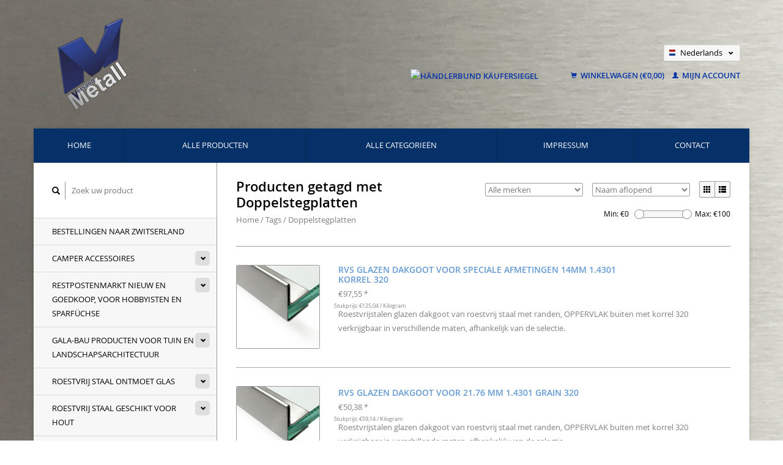

--- FILE ---
content_type: text/html;charset=utf-8
request_url: https://shop.versandmetall.de/nl/tags/doppelstegplatten/
body_size: 12236
content:
<!DOCTYPE html>
<!--[if lt IE 7 ]><html class="ie ie6" lang="nl"> <![endif]-->
<!--[if IE 7 ]><html class="ie ie7" lang="nl"> <![endif]-->
<!--[if IE 8 ]><html class="ie ie8" lang="nl"> <![endif]-->
<!--[if (gte IE 9)|!(IE)]><!--><html lang="nl"> <!--<![endif]-->
  <head>
    <meta charset="utf-8"/>
<!-- [START] 'blocks/head.rain' -->
<!--

  (c) 2008-2025 Lightspeed Netherlands B.V.
  http://www.lightspeedhq.com
  Generated: 13-11-2025 @ 08:56:17

-->
<link rel="canonical" href="https://shop.versandmetall.de/nl/tags/doppelstegplatten/"/>
<link rel="alternate" href="https://shop.versandmetall.de/nl/index.rss" type="application/rss+xml" title="Nieuwe producten"/>
<meta name="robots" content="noodp,noydir"/>
<meta name="google-site-verification" content="7NR3gwksQf49hJ7-uL6KJQaS-DCCwhT43BaJgu_wSXI"/>
<meta name="google-site-verification" content="5283a9b8ec2c84ead2272dbf977249ae"/>
<meta property="og:url" content="https://shop.versandmetall.de/nl/tags/doppelstegplatten/?source=facebook"/>
<meta property="og:site_name" content="Versandmetall"/>
<meta property="og:title" content="Doppelstegplatten"/>
<meta property="og:description" content="Speciaal fabrikant Online Shop van Zetwerk, RVS Aluminium Staal, Nauwkeurige Afwerking, hooge kwaliteit en korte levertijden scherpe Prijs, Gemaakt van plaatsta"/>
<script>
(function(w,d,s,l,i){w[l]=w[l]||[];w[l].push({'gtm.start':
new Date().getTime(),event:'gtm.js'});var f=d.getElementsByTagName(s)[0],
j=d.createElement(s),dl=l!='dataLayer'?'&l='+l:'';j.async=true;j.src=
'https://www.googletagmanager.com/gtm.js?id='+i+dl;f.parentNode.insertBefore(j,f);
})(window,document,'script','dataLayer','GTM-TXQ5W7S');

</script>
<!--[if lt IE 9]>
<script src="https://cdn.webshopapp.com/assets/html5shiv.js?2025-02-20"></script>
<![endif]-->
<!-- [END] 'blocks/head.rain' -->
    <title>Doppelstegplatten - Versandmetall</title>
    <meta name="description" content="Speciaal fabrikant Online Shop van Zetwerk, RVS Aluminium Staal, Nauwkeurige Afwerking, hooge kwaliteit en korte levertijden scherpe Prijs, Gemaakt van plaatsta" />
    <meta name="keywords" content="Doppelstegplatten" />
    
    <meta http-equiv="X-UA-Compatible" content="IE=edge,chrome=1">
    
    <meta name="viewport" content="width=device-width, initial-scale=1.0">
    <meta name="apple-mobile-web-app-capable" content="yes">
    <meta name="apple-mobile-web-app-status-bar-style" content="black">
    
    <link rel="shortcut icon" href="https://cdn.webshopapp.com/shops/137604/themes/96492/assets/favicon.ico?20251009102408" type="image/x-icon" />
        <link rel="shortcut icon" href="https://cdn.webshopapp.com/shops/137604/themes/96492/assets/favicon.ico?20251009102408" type="image/x-icon" /> 
    <link rel="stylesheet" href="https://cdn.webshopapp.com/shops/137604/themes/96492/assets/bootstrap.css?2025111306063120201202153459" />
    <link rel="stylesheet" href="https://cdn.webshopapp.com/shops/137604/themes/96492/assets/responsive.css?2025111306063120201202153459" />

        <link rel="stylesheet" href="https://cdn.webshopapp.com/shops/137604/themes/96492/assets/style.css?2025111306063120201202153459" />       
    <link rel="stylesheet" href="https://cdn.webshopapp.com/shops/137604/themes/96492/assets/settings.css?2025111306063120201202153459" />  
    <link rel="stylesheet" href="https://cdn.webshopapp.com/assets/gui-2-0.css?2025-02-20" /> 
    <link rel="stylesheet" href="https://cdn.webshopapp.com/shops/137604/themes/96492/assets/custom.css?2025111306063120201202153459" />


    <script type="text/javascript" src="https://cdn.webshopapp.com/assets/jquery-1-9-1.js?2025-02-20"></script>
    <script type="text/javascript" src="https://cdn.webshopapp.com/assets/jquery-ui-1-10-1.js?2025-02-20"></script>
    <script type="text/javascript" src="https://cdn.webshopapp.com/assets/jquery-migrate-1-1-1.js?2025-02-20"></script>
    <script type="text/javascript" src="https://cdn.webshopapp.com/shops/137604/themes/96492/assets/global.js?2025111306063120201202153459"></script>
    <script type="text/javascript" src="https://cdn.webshopapp.com/assets/gui.js?2025-02-20"></script>
        <script type="text/javascript" src="https://cdn.webshopapp.com/shops/137604/themes/96492/assets/uspticker.js?2025111306063120201202153459"></script>
    <script src="https://widget.shopauskunft.de/assets/widget.js"
                    type="text/javascript"></script>
        	        
  </head>
  <body> 
    <header class="container">
      <div class="align">
        <div class="vertical">
          <a href="https://shop.versandmetall.de/nl/" title="RVS hoekprofiel Hoekbescherming U-Profielen Constructieprofielen speciaalprofielen">
            <img class="img-responsive"src="https://cdn.webshopapp.com/shops/137604/themes/96492/assets/logo.png?20251009102408" alt="RVS hoekprofiel Hoekbescherming U-Profielen Constructieprofielen speciaalprofielen" />
          </a>
        </div>
        <div class="vertical">
        </div>
        
        <div class="vertical text-right no-underline">
          <div>
          </div>
          <div class="clearfix"></div>
                    <div class="currencies-languages">
            <div class="select-wrap">
                                          <div class="languages select">
                <span class="selected"><span class="flag nl"></span>Nederlands <small><span class="glyphicon glyphicon-chevron-down"></span></small></span>
                <ul class="no-list-style languagesdropdown">
                                                                                          <li>
                    <a href="https://shop.versandmetall.de/de/" lang="de" title="Deutsch">                    
                      <span class="flag de"></span>Deutsch
                    </a>
                  </li>
                                                                        <li>
                    <a href="https://shop.versandmetall.de/fr/" lang="fr" title="Français">                    
                      <span class="flag fr"></span>Français
                    </a>
                  </li>
                                                    </ul>
              </div>
                          </div>
          </div>
          <div class="clearfix"></div>
                    <div class="cart-account">

<!-- Beginn des Händlerbund HTML-Code -->
<!-- Der HTML-Code darf im Sinne der einwandfreien Funktionalität nicht verändert werden! -->
<a href="https://www.kaeufersiegel.de/zertifikat/?uuid=e7e40128-cf1e-11e5-ac0d-14dae9b38da3-3268347050" target="_blank" style="margin-right:50px;">
<img src="https://www.kaeufersiegel.de/zertifikat/logo.php?uuid=e7e40128-cf1e-11e5-ac0d-14dae9b38da3-3268347050&size=120" title="Händlerbund Käufersiegel"
alt="Händlerbund Käufersiegel" hspace="5" vspace="5" border="0" /></a>
<!-- Ende des Händlerbund HTML-Code -->
            
            
            <a href="https://shop.versandmetall.de/nl/cart/" class="cart">
              <span class="glyphicon glyphicon-shopping-cart"></span> 
              Winkelwagen (€0,00)
            </a>
            <a href="https://shop.versandmetall.de/nl/account/" class="my-account">
              <span class="glyphicon glyphicon glyphicon-user"></span>
                            Mijn account
                          </a>
          </div>
        </div>
      </div>
    </header>    
    
  
    
    
    
    <div class="container wrapper">
      <nav>
        <ul class="no-list-style no-underline topbar">
          <li class="item home ">
            <a class="itemLink" href="https://shop.versandmetall.de/nl/">Home</a>
          </li>
          
          <li class="item ">
            <a class="itemLink" href="https://shop.versandmetall.de/nl/collection/">Alle producten</a>
          </li>      
          
                    <li class="item ">
            <a class="itemLink" href="https://shop.versandmetall.de/nl/catalog/">Alle categorieën</a>
          </li>
          
                                                                                                                                                                                                                                                                                                                                                                                                                                                                                                                                                                                
          
                              
                                        <li class="item"><a class="itemLink" href="https://shop.versandmetall.de/nl/service/about/" title="Impressum">Impressum</a></li>
                    
                                        
                                        
                                        
                                        
                                        
                    <li class="item"><a class="itemLink" href="https://shop.versandmetall.de/nl/service/" title="contact">contact</a></li>
                                        
                                        
                            </ul>
      </nav>

      <div class="sidebar col-xs-12 col-sm-12 col-md-3">
        <span class="burger glyphicon glyphicon-menu-hamburger hidden-md hidden-lg"></span>
       
      <div class="search">
  <form action="https://shop.versandmetall.de/nl/search/" method="get" id="formSearch">
    <span onclick="$('#formSearch').submit();" title="Zoeken" class="glyphicon glyphicon-search"></span>
    <input type="text" name="q" value="" placeholder="Zoek uw product"/>
  </form>
</div>
<ul class="no-underline no-list-style sidebarul">
      <li class="item foldingsidebar ">
     
    <a class="itemLink  " href="https://shop.versandmetall.de/nl/bestellingen-naar-zwitserland/" title="Bestellingen naar Zwitserland">Bestellingen naar Zwitserland</a>

      </li>
       
      <li class="item foldingsidebar ">
     <div class="subcat"><span class="glyphicon glyphicon-chevron-down"></span></div>
    <a class="itemLink  hassub" href="https://shop.versandmetall.de/nl/camper-accessoires/" title="Camper accessoires">Camper accessoires</a>

        <ul class="subnav">
            <li class="subitem">
                
        <a class="subitemLink " href="https://shop.versandmetall.de/nl/camper-accessoires/voncamper-fuercamper-gewoon-briljant/" title="vonCamper fürCamper - gewoon briljant">vonCamper fürCamper - gewoon briljant
        </a>
              </li>
            <li class="subitem">
                
        <a class="subitemLink " href="https://shop.versandmetall.de/nl/camper-accessoires/womo-accessoires-ideeen-gemaakt-van-aluminium-of-r/" title="WoMo-accessoires, ideeën gemaakt van aluminium of roestvrij staal">WoMo-accessoires, ideeën gemaakt van aluminium of roestvrij staal
        </a>
              </li>
            <li class="subitem">
                
        <a class="subitemLink " href="https://shop.versandmetall.de/nl/camper-accessoires/roestvrijstalen-douchebakken-douchebakken-voor-cam/" title="Roestvrijstalen douchebakken, douchebakken voor campers">Roestvrijstalen douchebakken, douchebakken voor campers
        </a>
              </li>
            <li class="subitem">
                
        <a class="subitemLink " href="https://shop.versandmetall.de/nl/camper-accessoires/resterende-roestvrijstalen-kuipen/" title="Resterende roestvrijstalen kuipen">Resterende roestvrijstalen kuipen
        </a>
              </li>
            <li class="subitem">
                
        <a class="subitemLink " href="https://shop.versandmetall.de/nl/camper-accessoires/individuele-douchebakken-op-maat-gemaakt/" title="Individuele douchebakken op maat gemaakt">Individuele douchebakken op maat gemaakt
        </a>
              </li>
          </ul>
      </li>
       
      <li class="item foldingsidebar ">
     <div class="subcat"><span class="glyphicon glyphicon-chevron-down"></span></div>
    <a class="itemLink  hassub" href="https://shop.versandmetall.de/nl/restpostenmarkt-nieuw-en-goedkoop-voor-hobbyisten/" title="Restpostenmarkt nieuw en goedkoop, voor hobbyisten en Sparfüchse">Restpostenmarkt nieuw en goedkoop, voor hobbyisten en Sparfüchse</a>

        <ul class="subnav">
            <li class="subitem">
                
        <a class="subitemLink " href="https://shop.versandmetall.de/nl/restpostenmarkt-nieuw-en-goedkoop-voor-hobbyisten/resterende-profielen-van-de-voorraadhoek/" title="Resterende profielen van de voorraadhoek">Resterende profielen van de voorraadhoek
        </a>
              </li>
            <li class="subitem">
                
        <a class="subitemLink " href="https://shop.versandmetall.de/nl/restpostenmarkt-nieuw-en-goedkoop-voor-hobbyisten/resterende-u-profielen/" title="Resterende U-profielen">Resterende U-profielen
        </a>
              </li>
            <li class="subitem">
                
        <a class="subitemLink " href="https://shop.versandmetall.de/nl/restpostenmarkt-nieuw-en-goedkoop-voor-hobbyisten/randprofielen-u-profielen-voor-glas-of-kunststof/" title="Randprofielen U-profielen voor glas of kunststof">Randprofielen U-profielen voor glas of kunststof
        </a>
              </li>
            <li class="subitem">
                
        <a class="subitemLink " href="https://shop.versandmetall.de/nl/restpostenmarkt-nieuw-en-goedkoop-voor-hobbyisten/resterende-voorraad-onbewerkte-staalplaten/" title="Resterende voorraad onbewerkte staalplaten">Resterende voorraad onbewerkte staalplaten
        </a>
              </li>
            <li class="subitem">
                
        <a class="subitemLink " href="https://shop.versandmetall.de/nl/restpostenmarkt-nieuw-en-goedkoop-voor-hobbyisten/resterende-voorraadarmatuurassemblage-kleine-onder/" title="Resterende voorraadarmatuurassemblage, kleine onderdelen">Resterende voorraadarmatuurassemblage, kleine onderdelen
        </a>
              </li>
            <li class="subitem">
                
        <a class="subitemLink " href="https://shop.versandmetall.de/nl/restpostenmarkt-nieuw-en-goedkoop-voor-hobbyisten/resterende-z-profielen-c-profielen-anderen/" title="Resterende Z-profielen, C-profielen, anderen">Resterende Z-profielen, C-profielen, anderen
        </a>
              </li>
            <li class="subitem">
                
        <a class="subitemLink " href="https://shop.versandmetall.de/nl/restpostenmarkt-nieuw-en-goedkoop-voor-hobbyisten/bijzonder-artikel-douchebakken-kuipen-van-roestvri/" title="Bijzonder artikel douchebakken, kuipen van roestvrij staal">Bijzonder artikel douchebakken, kuipen van roestvrij staal
        </a>
              </li>
            <li class="subitem">
                
        <a class="subitemLink " href="https://shop.versandmetall.de/nl/restpostenmarkt-nieuw-en-goedkoop-voor-hobbyisten/bijzondere-artikelen-voor-de-tuin/" title="Bijzondere artikelen voor de tuin">Bijzondere artikelen voor de tuin
        </a>
              </li>
          </ul>
      </li>
       
      <li class="item foldingsidebar ">
     <div class="subcat"><span class="glyphicon glyphicon-chevron-down"></span></div>
    <a class="itemLink  hassub" href="https://shop.versandmetall.de/nl/gala-bau-producten-voor-tuin-en-landschapsarchitec/" title="GALA-Bau producten voor tuin en landschapsarchitectuur">GALA-Bau producten voor tuin en landschapsarchitectuur</a>

        <ul class="subnav">
            <li class="subitem">
                
        <a class="subitemLink " href="https://shop.versandmetall.de/nl/gala-bau-producten-voor-tuin-en-landschapsarchitec/muurafdeksystemen-covers-voor-metselwerk-en-muren/" title="muurafdeksystemen, Covers voor Metselwerk en Muren">muurafdeksystemen, Covers voor Metselwerk en Muren
        </a>
              </li>
            <li class="subitem">
                
        <a class="subitemLink " href="https://shop.versandmetall.de/nl/gala-bau-producten-voor-tuin-en-landschapsarchitec/wandvlierhoezen-antraciet/" title="Wandvlierhoezen Antraciet">Wandvlierhoezen Antraciet
        </a>
              </li>
            <li class="subitem">
                
        <a class="subitemLink " href="https://shop.versandmetall.de/nl/gala-bau-producten-voor-tuin-en-landschapsarchitec/glasprofiel-eindprofiel-rvs-voor-glazen-balustrade/" title="Glasprofiel eindprofiel RVS voor glazen balustrade balkon balustrade van Glas">Glasprofiel eindprofiel RVS voor glazen balustrade balkon balustrade van Glas
        </a>
              </li>
            <li class="subitem">
                
        <a class="subitemLink " href="https://shop.versandmetall.de/nl/gala-bau-producten-voor-tuin-en-landschapsarchitec/grindvangrails-van-roestvrij-staal/" title="Grindvangrails van roestvrij staal">Grindvangrails van roestvrij staal
        </a>
              </li>
            <li class="subitem">
                
        <a class="subitemLink " href="https://shop.versandmetall.de/nl/gala-bau-producten-voor-tuin-en-landschapsarchitec/grindkeringsprofiel-grind-strooken-aluminium/" title="Grindkeringsprofiel, Grind strooken aluminium">Grindkeringsprofiel, Grind strooken aluminium
        </a>
              </li>
            <li class="subitem">
                
        <a class="subitemLink " href="https://shop.versandmetall.de/nl/gala-bau-producten-voor-tuin-en-landschapsarchitec/gazonranden-grindkeringsprofielen-perkranden/" title="Gazonranden, Grindkeringsprofielen Perkranden">Gazonranden, Grindkeringsprofielen Perkranden
        </a>
              </li>
            <li class="subitem">
                
        <a class="subitemLink " href="https://shop.versandmetall.de/nl/gala-bau-producten-voor-tuin-en-landschapsarchitec/gazonranden-grindrepen-met-vouw-erop/" title="Gazonranden, grindrepen met vouw erop">Gazonranden, grindrepen met vouw erop
        </a>
              </li>
            <li class="subitem">
                
        <a class="subitemLink " href="https://shop.versandmetall.de/nl/gala-bau-producten-voor-tuin-en-landschapsarchitec/afvoerkanalen-vorm-a-van-roestvrij-staal/" title="Afvoerkanalen vorm A van roestvrij staal">Afvoerkanalen vorm A van roestvrij staal
        </a>
              </li>
            <li class="subitem">
                
        <a class="subitemLink " href="https://shop.versandmetall.de/nl/gala-bau-producten-voor-tuin-en-landschapsarchitec/afvoerkanalen-vorm-a-afvoerkanalen-gemaakt-van-roe/" title="Afvoerkanalen, vorm A, afvoerkanalen gemaakt van roestvrij staal">Afvoerkanalen, vorm A, afvoerkanalen gemaakt van roestvrij staal
        </a>
              </li>
            <li class="subitem">
                
        <a class="subitemLink " href="https://shop.versandmetall.de/nl/gala-bau-producten-voor-tuin-en-landschapsarchitec/afvoerkanalen-vorm-b-afvoerkanalen-gemaakt-van-alu/" title="Afvoerkanalen, vorm B, afvoerkanalen gemaakt van aluminium / roestvrij staal">Afvoerkanalen, vorm B, afvoerkanalen gemaakt van aluminium / roestvrij staal
        </a>
              </li>
            <li class="subitem">
                
        <a class="subitemLink " href="https://shop.versandmetall.de/nl/gala-bau-producten-voor-tuin-en-landschapsarchitec/drainage-kanalen-vorm-f-afvoerkanaal-plat-gemaakt/" title="Drainage kanalen Vorm F, afvoerkanaal plat gemaakt van aluminium">Drainage kanalen Vorm F, afvoerkanaal plat gemaakt van aluminium
        </a>
              </li>
            <li class="subitem">
                
        <a class="subitemLink " href="https://shop.versandmetall.de/nl/gala-bau-producten-voor-tuin-en-landschapsarchitec/bangkirai-dakgoten-wpc-bamboe-douglas-spar/" title="Bangkirai dakgoten, WPC, bamboe, Douglas spar">Bangkirai dakgoten, WPC, bamboe, Douglas spar
        </a>
              </li>
            <li class="subitem">
                
        <a class="subitemLink " href="https://shop.versandmetall.de/nl/gala-bau-producten-voor-tuin-en-landschapsarchitec/drainage-geulen-drainage-put-riool-geulen-en-acces/" title="Drainage geulen, Drainage put, Riool Geulen en accessoires">Drainage geulen, Drainage put, Riool Geulen en accessoires
        </a>
              </li>
          </ul>
      </li>
       
      <li class="item foldingsidebar ">
     <div class="subcat"><span class="glyphicon glyphicon-chevron-down"></span></div>
    <a class="itemLink  hassub" href="https://shop.versandmetall.de/nl/roestvrij-staal-ontmoet-glas/" title="Roestvrij staal ontmoet glas">Roestvrij staal ontmoet glas</a>

        <ul class="subnav">
            <li class="subitem">
                
        <a class="subitemLink " href="https://shop.versandmetall.de/nl/roestvrij-staal-ontmoet-glas/goten-voor-glazen-voordakken-en-overkappingen/" title="Goten voor Glazen Voordakken en Overkappingen">Goten voor Glazen Voordakken en Overkappingen
        </a>
              </li>
            <li class="subitem">
                
        <a class="subitemLink " href="https://shop.versandmetall.de/nl/roestvrij-staal-ontmoet-glas/glasprofiel-afsluitprofiel-eindstuk-gemaakt-van-ro/" title="Glasprofiel Afsluitprofiel Eindstuk gemaakt van roestvrij staal">Glasprofiel Afsluitprofiel Eindstuk gemaakt van roestvrij staal
        </a>
              </li>
            <li class="subitem">
                
        <a class="subitemLink " href="https://shop.versandmetall.de/nl/roestvrij-staal-ontmoet-glas/glasprofiel-eindstuk-gemaakt-van-roestvrij-staal-o/" title="Glasprofiel Eindstuk gemaakt van roestvrij staal ongelijk gezet">Glasprofiel Eindstuk gemaakt van roestvrij staal ongelijk gezet
        </a>
              </li>
            <li class="subitem">
                
        <a class="subitemLink " href="https://shop.versandmetall.de/nl/roestvrij-staal-ontmoet-glas/glasrandprofiel-eindstuk-voor-glas-systeemoplossin/" title="Glasrandprofiel Eindstuk voor Glas Systeemoplossingen">Glasrandprofiel Eindstuk voor Glas Systeemoplossingen
        </a>
              </li>
            <li class="subitem">
                
        <a class="subitemLink " href="https://shop.versandmetall.de/nl/roestvrij-staal-ontmoet-glas/glasprofiel-eindprofiel-rvs-voor-glazen-balustrade/" title="Glasprofiel eindprofiel RVS voor glazen balustrade balkon balustrade van Glas">Glasprofiel eindprofiel RVS voor glazen balustrade balkon balustrade van Glas
        </a>
              </li>
            <li class="subitem">
                
        <a class="subitemLink " href="https://shop.versandmetall.de/nl/roestvrij-staal-ontmoet-glas/glasprofiel-rvs-u-profiel-covers-glasblokken/" title="Glasprofiel RVS U-profiel covers glasblokken">Glasprofiel RVS U-profiel covers glasblokken
        </a>
              </li>
          </ul>
      </li>
       
      <li class="item foldingsidebar ">
     <div class="subcat"><span class="glyphicon glyphicon-chevron-down"></span></div>
    <a class="itemLink  hassub" href="https://shop.versandmetall.de/nl/roestvrij-staal-geschikt-voor-hout/" title="Roestvrij staal geschikt voor hout">Roestvrij staal geschikt voor hout</a>

        <ul class="subnav">
            <li class="subitem">
                
        <a class="subitemLink " href="https://shop.versandmetall.de/nl/roestvrij-staal-geschikt-voor-hout/randen-voor-borden-voor-bevestiging-werkbladprofie/" title="Randen voor borden voor bevestiging, Werkbladprofielen">Randen voor borden voor bevestiging, Werkbladprofielen
        </a>
              </li>
            <li class="subitem">
                
        <a class="subitemLink " href="https://shop.versandmetall.de/nl/roestvrij-staal-geschikt-voor-hout/randprofielen-voor-an-een-kant-bewerkte-plaaten-we/" title="Randprofielen voor an een Kant bewerkte plaaten, werkbladprofielen">Randprofielen voor an een Kant bewerkte plaaten, werkbladprofielen
        </a>
              </li>
            <li class="subitem">
                
        <a class="subitemLink " href="https://shop.versandmetall.de/nl/roestvrij-staal-geschikt-voor-hout/afdekprofielen-hekelementen-van-hout/" title="Afdekprofielen hekelementen van hout">Afdekprofielen hekelementen van hout
        </a>
              </li>
          </ul>
      </li>
       
      <li class="item foldingsidebar ">
     <div class="subcat"><span class="glyphicon glyphicon-chevron-down"></span></div>
    <a class="itemLink  hassub" href="https://shop.versandmetall.de/nl/u-profielen-z-profielen-c-profielen-omega-profiele/" title="U-profielen - Z-profielen - C-profielen - Omega-Profielen, constructieprofielen - speciaalprofielen">U-profielen - Z-profielen - C-profielen - Omega-Profielen, constructieprofielen - speciaalprofielen</a>

        <ul class="subnav">
            <li class="subitem">
                
        <a class="subitemLink " href="https://shop.versandmetall.de/nl/u-profielen-z-profielen-c-profielen-omega-profiele/u-profielen-gevouwen/" title="U-profielen, gevouwen">U-profielen, gevouwen
        </a>
              </li>
            <li class="subitem">
                
        <a class="subitemLink " href="https://shop.versandmetall.de/nl/u-profielen-z-profielen-c-profielen-omega-profiele/c-profielen-gevouwen-gemaakt-van-roestvrij-staal/" title="C-profielen gevouwen, gemaakt van roestvrij staal">C-profielen gevouwen, gemaakt van roestvrij staal
        </a>
              </li>
            <li class="subitem">
                
        <a class="subitemLink " href="https://shop.versandmetall.de/nl/u-profielen-z-profielen-c-profielen-omega-profiele/z-profiel-gezet/" title="Z- Profiel gezet">Z- Profiel gezet
        </a>
              </li>
            <li class="subitem">
                
        <a class="subitemLink " href="https://shop.versandmetall.de/nl/u-profielen-z-profielen-c-profielen-omega-profiele/omegaprofielen-gevouwen-roestvrij-staal/" title="Omegaprofielen, gevouwen, Roestvrij staal">Omegaprofielen, gevouwen, Roestvrij staal
        </a>
              </li>
            <li class="subitem">
                
        <a class="subitemLink " href="https://shop.versandmetall.de/nl/u-profielen-z-profielen-c-profielen-omega-profiele/hoekprofielen-hoek-rails-roestvrij-staal/" title="Hoekprofielen, hoek rails, roestvrij staal">Hoekprofielen, hoek rails, roestvrij staal
        </a>
              </li>
            <li class="subitem">
                
        <a class="subitemLink " href="https://shop.versandmetall.de/nl/u-profielen-z-profielen-c-profielen-omega-profiele/randen-klemprofielen-roestvrij-staal/" title="Randen klemprofielen roestvrij staal">Randen klemprofielen roestvrij staal
        </a>
              </li>
          </ul>
      </li>
       
      <li class="item foldingsidebar ">
     <div class="subcat"><span class="glyphicon glyphicon-chevron-down"></span></div>
    <a class="itemLink  hassub" href="https://shop.versandmetall.de/nl/grindbeschermstroken-grindstrook-grindbarriere/" title="Grindbeschermstroken grindstrook grindbarrière">Grindbeschermstroken grindstrook grindbarrière</a>

        <ul class="subnav">
            <li class="subitem">
                
        <a class="subitemLink " href="https://shop.versandmetall.de/nl/grindbeschermstroken-grindstrook-grindbarriere/grindkeringsprofiel-grind-strooken-dakrandprofiele/" title="Grindkeringsprofiel, Grind strooken, Dakrandprofielen, van roestvrij staal">Grindkeringsprofiel, Grind strooken, Dakrandprofielen, van roestvrij staal
        </a>
              </li>
            <li class="subitem">
                
        <a class="subitemLink " href="https://shop.versandmetall.de/nl/grindbeschermstroken-grindstrook-grindbarriere/grindkeringsprofiel-grind-strooken-gemaakt-van-roe/" title="Grindkeringsprofiel, Grind Strooken, gemaakt van roestvri Staal met dubbele Bovenrand">Grindkeringsprofiel, Grind Strooken, gemaakt van roestvri Staal met dubbele Bovenrand
        </a>
              </li>
            <li class="subitem">
                
        <a class="subitemLink " href="https://shop.versandmetall.de/nl/grindbeschermstroken-grindstrook-grindbarriere/grindkeringsprofiel-grind-strooken-aluminium/" title="Grindkeringsprofiel, Grind strooken aluminium">Grindkeringsprofiel, Grind strooken aluminium
        </a>
              </li>
            <li class="subitem">
                
        <a class="subitemLink " href="https://shop.versandmetall.de/nl/grindbeschermstroken-grindstrook-grindbarriere/grindkeringsprofiel-grind-strooken-roestvrij-staal/" title="Grindkeringsprofiel, Grind Strooken roestvrij staal, in hoogte verstelbaar">Grindkeringsprofiel, Grind Strooken roestvrij staal, in hoogte verstelbaar
        </a>
              </li>
            <li class="subitem">
                
        <a class="subitemLink " href="https://shop.versandmetall.de/nl/grindbeschermstroken-grindstrook-grindbarriere/grindkeringsprofiel-grind-strooken-aluminium-in-ho/" title="Grindkeringsprofiel, Grind Strooken aluminium in hoogte verstelbaar">Grindkeringsprofiel, Grind Strooken aluminium in hoogte verstelbaar
        </a>
              </li>
            <li class="subitem">
                
        <a class="subitemLink " href="https://shop.versandmetall.de/nl/grindbeschermstroken-grindstrook-grindbarriere/spaarset-grindaanslagrails/" title="Spaarset grindaanslagrails">Spaarset grindaanslagrails
        </a>
              </li>
          </ul>
      </li>
       
      <li class="item foldingsidebar ">
     <div class="subcat"><span class="glyphicon glyphicon-chevron-down"></span></div>
    <a class="itemLink  hassub" href="https://shop.versandmetall.de/nl/drainage-en-lineaire-drainage/" title="Drainage en lineaire drainage">Drainage en lineaire drainage</a>

        <ul class="subnav">
            <li class="subitem">
                
        <a class="subitemLink " href="https://shop.versandmetall.de/nl/drainage-en-lineaire-drainage/draingoot-afvoergoot-roostergoot-lijngoot-vorm-a-a/" title="Draingoot Afvoergoot Roostergoot Lijngoot vorm A, Aluminium / roestvrij staal">Draingoot Afvoergoot Roostergoot Lijngoot vorm A, Aluminium / roestvrij staal
        </a>
              </li>
            <li class="subitem">
                
        <a class="subitemLink " href="https://shop.versandmetall.de/nl/drainage-en-lineaire-drainage/draingoten-afvoergoten-roostergoten-lijngoten-riol/" title="Draingoten Afvoergoten Roostergoten Lijngoten Riolering vorm A Roestvrij Staal.">Draingoten Afvoergoten Roostergoten Lijngoten Riolering vorm A Roestvrij Staal.
        </a>
              </li>
            <li class="subitem">
                
        <a class="subitemLink " href="https://shop.versandmetall.de/nl/drainage-en-lineaire-drainage/draingoten-afvoergoten-roostergoten-lijngoten-vorm-5935085/" title="Draingoten Afvoergoten Roostergoten Lijngoten vorm A, Aluminium / roestvrij staal">Draingoten Afvoergoten Roostergoten Lijngoten vorm A, Aluminium / roestvrij staal
        </a>
              </li>
            <li class="subitem">
                
        <a class="subitemLink " href="https://shop.versandmetall.de/nl/drainage-en-lineaire-drainage/afwateringskanaal-terras-bangkirai-wpc-bamboe-doug/" title="Afwateringskanaal terras, Bangkirai, WPC, bamboe, Douglas spar">Afwateringskanaal terras, Bangkirai, WPC, bamboe, Douglas spar
        </a>
              </li>
            <li class="subitem">
                
        <a class="subitemLink " href="https://shop.versandmetall.de/nl/drainage-en-lineaire-drainage/draingoten-afvoergoten-roostergoten-lijngoten-vorm/" title="Draingoten Afvoergoten Roostergoten Lijngoten vorm F aluminium lag inbouwhoogte">Draingoten Afvoergoten Roostergoten Lijngoten vorm F aluminium lag inbouwhoogte
        </a>
              </li>
            <li class="subitem">
                
        <a class="subitemLink " href="https://shop.versandmetall.de/nl/drainage-en-lineaire-drainage/drainage-geulen-drainage-put-riool-geulen-en-acces/" title="Drainage geulen, Drainage put, Riool Geulen en accessoires">Drainage geulen, Drainage put, Riool Geulen en accessoires
        </a>
              </li>
            <li class="subitem">
                
        <a class="subitemLink " href="https://shop.versandmetall.de/nl/drainage-en-lineaire-drainage/goot-profiel-p1-en-kanalen-bakgooten-van-roestvrij/" title="Goot profiel P1 en kanalen, bakgooten, van roestvrij staal">Goot profiel P1 en kanalen, bakgooten, van roestvrij staal
        </a>
              </li>
            <li class="subitem">
                
        <a class="subitemLink " href="https://shop.versandmetall.de/nl/drainage-en-lineaire-drainage/regengoot-p2-gootprofielen-gemaakt-van-roestvrij-s/" title="Regengoot P2 - gootprofielen gemaakt van roestvrij staal">Regengoot P2 - gootprofielen gemaakt van roestvrij staal
        </a>
              </li>
          </ul>
      </li>
       
      <li class="item foldingsidebar ">
     <div class="subcat"><span class="glyphicon glyphicon-chevron-down"></span></div>
    <a class="itemLink  hassub" href="https://shop.versandmetall.de/nl/randbescherming-hoekbeschermingsrail-3-voudig-gevo/" title="Randbescherming hoekbeschermingsrail 3-voudig gevouwen">Randbescherming hoekbeschermingsrail 3-voudig gevouwen</a>

        <ul class="subnav">
            <li class="subitem">
                
        <a class="subitemLink " href="https://shop.versandmetall.de/nl/randbescherming-hoekbeschermingsrail-3-voudig-gevo/hoekbeschermer-hoeklijn-hoekstrip-roestvrij-staal/" title="Hoekbeschermer Hoeklijn Hoekstrip Roestvrij staal tot 1.000 mm (1,0 m) lang">Hoekbeschermer Hoeklijn Hoekstrip Roestvrij staal tot 1.000 mm (1,0 m) lang
        </a>
              </li>
            <li class="subitem">
                
        <a class="subitemLink " href="https://shop.versandmetall.de/nl/randbescherming-hoekbeschermingsrail-3-voudig-gevo/hoekbescherming-hoeklijn-hoekstrip-roestvrij-staal/" title="Hoekbescherming Hoeklijn Hoekstrip Roestvrij staal 1.250 mm (1,25 m) lengte">Hoekbescherming Hoeklijn Hoekstrip Roestvrij staal 1.250 mm (1,25 m) lengte
        </a>
              </li>
            <li class="subitem">
                
        <a class="subitemLink " href="https://shop.versandmetall.de/nl/randbescherming-hoekbeschermingsrail-3-voudig-gevo/hoekbescherming-hoeklijn-hoekstrip-roestvrij-staal-3592546/" title="Hoekbescherming Hoeklijn Hoekstrip Roestvrij staal 1.500 mm (1,50 m) lengte">Hoekbescherming Hoeklijn Hoekstrip Roestvrij staal 1.500 mm (1,50 m) lengte
        </a>
              </li>
            <li class="subitem">
                
        <a class="subitemLink " href="https://shop.versandmetall.de/nl/randbescherming-hoekbeschermingsrail-3-voudig-gevo/hoekbescherming-hoeklijn-hoekstrip-roestvrij-staal-3592580/" title="Hoekbescherming Hoeklijn Hoekstrip roestvrij staal tot 2000 mm (2,0 m) Lengte">Hoekbescherming Hoeklijn Hoekstrip roestvrij staal tot 2000 mm (2,0 m) Lengte
        </a>
              </li>
            <li class="subitem">
                
        <a class="subitemLink " href="https://shop.versandmetall.de/nl/randbescherming-hoekbeschermingsrail-3-voudig-gevo/hoekbescherming-hoeklijn-hoekstrip-van-roestvrij-s/" title="Hoekbescherming Hoeklijn Hoekstrip van roestvrij staal tot met 2.500 mm (2,5 m) Lengte">Hoekbescherming Hoeklijn Hoekstrip van roestvrij staal tot met 2.500 mm (2,5 m) Lengte
        </a>
              </li>
            <li class="subitem">
                
        <a class="subitemLink " href="https://shop.versandmetall.de/nl/randbescherming-hoekbeschermingsrail-3-voudig-gevo/hoekbescherming-hoeklijn-hoekstrip-sparsets-10-20/" title="Hoekbescherming Hoeklijn, Hoekstrip, Sparsets: 10, 20, 30, 40, 50 stuks">Hoekbescherming Hoeklijn, Hoekstrip, Sparsets: 10, 20, 30, 40, 50 stuks
        </a>
              </li>
            <li class="subitem">
                
        <a class="subitemLink " href="https://shop.versandmetall.de/nl/randbescherming-hoekbeschermingsrail-3-voudig-gevo/hoekbeschermingshoek-modern-1-voudig-gevouwen-van/" title="Hoekbeschermingshoek modern 1-voudig gevouwen van 1m tot 1,8m lengte">Hoekbeschermingshoek modern 1-voudig gevouwen van 1m tot 1,8m lengte
        </a>
              </li>
            <li class="subitem">
                
        <a class="subitemLink " href="https://shop.versandmetall.de/nl/randbescherming-hoekbeschermingsrail-3-voudig-gevo/hoekbeschermer-modern-3-voudig-gescherpt-1m-tot-18/" title="Hoekbeschermer modern 3-voudig gescherpt 1m tot 1,8m lang">Hoekbeschermer modern 3-voudig gescherpt 1m tot 1,8m lang
        </a>
              </li>
          </ul>
      </li>
       
      <li class="item foldingsidebar ">
     <div class="subcat"><span class="glyphicon glyphicon-chevron-down"></span></div>
    <a class="itemLink  hassub" href="https://shop.versandmetall.de/nl/rvs-304-hoekprofiel-voor-de-industrie-doe-het-zelf/" title="rvs 304 hoekprofiel voor de industrie, doe-het-zelf, en bouwplaats">rvs 304 hoekprofiel voor de industrie, doe-het-zelf, en bouwplaats</a>

        <ul class="subnav">
            <li class="subitem">
                
        <a class="subitemLink " href="https://shop.versandmetall.de/nl/rvs-304-hoekprofiel-voor-de-industrie-doe-het-zelf/rvs-hoekprofiel-hoeklijn-hoekstrip-roestvrij-staal/" title="RVS Hoekprofiel Hoeklijn Hoekstrip Roestvrij staal tot 1000 mm (1m) lengte elke hoekafmeting moglijk">RVS Hoekprofiel Hoeklijn Hoekstrip Roestvrij staal tot 1000 mm (1m) lengte elke hoekafmeting moglijk
        </a>
              </li>
            <li class="subitem">
                
        <a class="subitemLink " href="https://shop.versandmetall.de/nl/rvs-304-hoekprofiel-voor-de-industrie-doe-het-zelf/hoekprofiel-hoeklijn-hoekstrip-van-roestvrij-staal/" title="Hoekprofiel Hoeklijn, Hoekstrip,, van roestvrij staal tot met 1.250 mm (1,25 m) lengte">Hoekprofiel Hoeklijn, Hoekstrip,, van roestvrij staal tot met 1.250 mm (1,25 m) lengte
        </a>
              </li>
            <li class="subitem">
                
        <a class="subitemLink " href="https://shop.versandmetall.de/nl/rvs-304-hoekprofiel-voor-de-industrie-doe-het-zelf/hoekprofiel-rvs-304-hoeklijn-hoekstrip-roestvrij-s/" title="Hoekprofiel RVS 304 Hoeklijn Hoekstrip roestvrij staal tot met 1500 mm (1,5 m) Lengte">Hoekprofiel RVS 304 Hoeklijn Hoekstrip roestvrij staal tot met 1500 mm (1,5 m) Lengte
        </a>
              </li>
            <li class="subitem">
                
        <a class="subitemLink " href="https://shop.versandmetall.de/nl/rvs-304-hoekprofiel-voor-de-industrie-doe-het-zelf/hoekprofiel-hoeklijn-hoekstrip-gemaakt-van-roestvr/" title="Hoekprofiel Hoeklijn Hoekstrip gemaakt van roestvrij staal tot met 2000 mm (2,0 m) Lengte">Hoekprofiel Hoeklijn Hoekstrip gemaakt van roestvrij staal tot met 2000 mm (2,0 m) Lengte
        </a>
              </li>
            <li class="subitem">
                
        <a class="subitemLink " href="https://shop.versandmetall.de/nl/rvs-304-hoekprofiel-voor-de-industrie-doe-het-zelf/hoekprofiel-hoeklijn-hoekstrip-gemaakt-van-roestvr-3493962/" title="Hoekprofiel Hoeklijn Hoekstrip gemaakt van roestvrij staal tot met 2500 mm (2,5 m) Lengte">Hoekprofiel Hoeklijn Hoekstrip gemaakt van roestvrij staal tot met 2500 mm (2,5 m) Lengte
        </a>
              </li>
            <li class="subitem">
                
        <a class="subitemLink " href="https://shop.versandmetall.de/nl/rvs-304-hoekprofiel-voor-de-industrie-doe-het-zelf/hoekprofiel-hoeklijn-hoekstrip-aluminium-tot-met-1/" title="Hoekprofiel Hoeklijn Hoekstrip Aluminium tot met 1000 mm (1m) Lengte">Hoekprofiel Hoeklijn Hoekstrip Aluminium tot met 1000 mm (1m) Lengte
        </a>
              </li>
            <li class="subitem">
                
        <a class="subitemLink " href="https://shop.versandmetall.de/nl/rvs-304-hoekprofiel-voor-de-industrie-doe-het-zelf/hoekprofiel-hoeklijn-hoekstrip-aluminium-tot-met-1-3591412/" title="Hoekprofiel Hoeklijn Hoekstrip Aluminium tot met 1250 mm (1,25 m) lengte">Hoekprofiel Hoeklijn Hoekstrip Aluminium tot met 1250 mm (1,25 m) lengte
        </a>
              </li>
            <li class="subitem">
                
        <a class="subitemLink " href="https://shop.versandmetall.de/nl/rvs-304-hoekprofiel-voor-de-industrie-doe-het-zelf/hoekprofiel-hoeklijn-hoekstrip-aluminium-tot-1500/" title="Hoekprofiel Hoeklijn Hoekstrip Aluminium tot 1500 mm (1,5 m) Lengte">Hoekprofiel Hoeklijn Hoekstrip Aluminium tot 1500 mm (1,5 m) Lengte
        </a>
              </li>
            <li class="subitem">
                
        <a class="subitemLink " href="https://shop.versandmetall.de/nl/rvs-304-hoekprofiel-voor-de-industrie-doe-het-zelf/hoekprofiel-hoeklijn-hoekstrip-aluminium-tot-met-2/" title="Hoekprofiel Hoeklijn Hoekstrip Aluminium tot met 2000 mm (2,0m) lLengte">Hoekprofiel Hoeklijn Hoekstrip Aluminium tot met 2000 mm (2,0m) lLengte
        </a>
              </li>
            <li class="subitem">
                
        <a class="subitemLink " href="https://shop.versandmetall.de/nl/rvs-304-hoekprofiel-voor-de-industrie-doe-het-zelf/hoekprofiel-hoeklijn-hoekstrip-aluminium-tot-2500/" title="Hoekprofiel Hoeklijn Hoekstrip Aluminium tot 2500 mm (2,5 m) Lengte">Hoekprofiel Hoeklijn Hoekstrip Aluminium tot 2500 mm (2,5 m) Lengte
        </a>
              </li>
            <li class="subitem">
                
        <a class="subitemLink " href="https://shop.versandmetall.de/nl/rvs-304-hoekprofiel-voor-de-industrie-doe-het-zelf/aluminium-antraciet-tot-1000-mm-1-m-lang/" title="Aluminium antraciet tot 1000 mm (1 m) lang">Aluminium antraciet tot 1000 mm (1 m) lang
        </a>
              </li>
            <li class="subitem">
                
        <a class="subitemLink " href="https://shop.versandmetall.de/nl/rvs-304-hoekprofiel-voor-de-industrie-doe-het-zelf/aluminium-antraciet-tot-een-lengte-van-1250-mm-125/" title="Aluminium antraciet tot een lengte van 1250 mm (1,25 m)">Aluminium antraciet tot een lengte van 1250 mm (1,25 m)
        </a>
              </li>
            <li class="subitem">
                
        <a class="subitemLink " href="https://shop.versandmetall.de/nl/rvs-304-hoekprofiel-voor-de-industrie-doe-het-zelf/aluminium-antraciet-tot-1500-mm-15-m-lang/" title="Aluminium antraciet tot 1500 mm (1,5 m) lang">Aluminium antraciet tot 1500 mm (1,5 m) lang
        </a>
              </li>
            <li class="subitem">
                
        <a class="subitemLink " href="https://shop.versandmetall.de/nl/rvs-304-hoekprofiel-voor-de-industrie-doe-het-zelf/aluminium-antraciet-met-een-maximale-lengte-van-20/" title="Aluminium antraciet met een maximale lengte van 2000 mm (2,0 m)">Aluminium antraciet met een maximale lengte van 2000 mm (2,0 m)
        </a>
              </li>
            <li class="subitem">
                
        <a class="subitemLink " href="https://shop.versandmetall.de/nl/rvs-304-hoekprofiel-voor-de-industrie-doe-het-zelf/aluminium-antraciet-met-een-maximale-lengte-van-25/" title="Aluminium antraciet met een maximale lengte van 2500 mm (2,5 m)">Aluminium antraciet met een maximale lengte van 2500 mm (2,5 m)
        </a>
              </li>
          </ul>
      </li>
       
      <li class="item foldingsidebar ">
     
    <a class="itemLink  " href="https://shop.versandmetall.de/nl/accessoires-voor-rv-s-ideeen/" title="Accessoires voor RV S-ideeën">Accessoires voor RV S-ideeën</a>

      </li>
       
      <li class="item foldingsidebar ">
     
    <a class="itemLink  " href="https://shop.versandmetall.de/nl/kleine-onderdelen-roestvrij-staal-aluminium/" title="Kleine onderdelen roestvrij staal + aluminium">Kleine onderdelen roestvrij staal + aluminium</a>

      </li>
       
      <li class="item foldingsidebar ">
     <div class="subcat"><span class="glyphicon glyphicon-chevron-down"></span></div>
    <a class="itemLink  hassub" href="https://shop.versandmetall.de/nl/horeca-catering-levensmiddelen-handel-toonbanken/" title="Horeca, Catering, levensmiddelen handel, Toonbanken">Horeca, Catering, levensmiddelen handel, Toonbanken</a>

        <ul class="subnav">
            <li class="subitem">
                
        <a class="subitemLink " href="https://shop.versandmetall.de/nl/horeca-catering-levensmiddelen-handel-toonbanken/hoekprofiel-binnenhoek-keukens-catering-bakker-sla/" title="Hoekprofiel binnenhoek keukens, catering, bakker, slager">Hoekprofiel binnenhoek keukens, catering, bakker, slager
        </a>
              </li>
            <li class="subitem">
                
        <a class="subitemLink " href="https://shop.versandmetall.de/nl/horeca-catering-levensmiddelen-handel-toonbanken/hoekprofielen-hoeklijn-hoekstrip-buitenhoek-keuken/" title="Hoekprofielen Hoeklijn, Hoekstrip, Buitenhoek keukens, catering, bakker, slager">Hoekprofielen Hoeklijn, Hoekstrip, Buitenhoek keukens, catering, bakker, slager
        </a>
              </li>
            <li class="subitem">
                
        <a class="subitemLink " href="https://shop.versandmetall.de/nl/horeca-catering-levensmiddelen-handel-toonbanken/afdeklijsten-voegafdichting-van-roestvrij-staal/" title="Afdeklijsten voegafdichting van roestvrij staal">Afdeklijsten voegafdichting van roestvrij staal
        </a>
              </li>
            <li class="subitem">
                
        <a class="subitemLink " href="https://shop.versandmetall.de/nl/horeca-catering-levensmiddelen-handel-toonbanken/roestvrij-staal-werkbladen-gastro-fast-food-horeca/" title="Roestvrij staal werkbladen Gastro, Fast food, Horeca">Roestvrij staal werkbladen Gastro, Fast food, Horeca
        </a>
              </li>
            <li class="subitem">
                
        <a class="subitemLink " href="https://shop.versandmetall.de/nl/horeca-catering-levensmiddelen-handel-toonbanken/verkoop-etalage-aflevering-snacks-en-others/" title="Verkoop,, etalage, aflevering, snacks en others">Verkoop,, etalage, aflevering, snacks en others
        </a>
              </li>
            <li class="subitem">
                
        <a class="subitemLink " href="https://shop.versandmetall.de/nl/horeca-catering-levensmiddelen-handel-toonbanken/spoelbakken-bakken-kuipen-van-roesrfrij-staal/" title="spoelbakken, bakken, kuipen, van roesrfrij Staal">spoelbakken, bakken, kuipen, van roesrfrij Staal
        </a>
              </li>
            <li class="subitem">
                
        <a class="subitemLink " href="https://shop.versandmetall.de/nl/horeca-catering-levensmiddelen-handel-toonbanken/spatscherm-splash-fornuis-panel-keuken-achterwand/" title="Spatscherm, Splash fornuis panel keuken achterwand">Spatscherm, Splash fornuis panel keuken achterwand
        </a>
              </li>
          </ul>
      </li>
       
      <li class="item foldingsidebar ">
     <div class="subcat"><span class="glyphicon glyphicon-chevron-down"></span></div>
    <a class="itemLink  hassub" href="https://shop.versandmetall.de/nl/keuken-badkamer-en-een-woonkamer/" title="Keuken badkamer en een woonkamer">Keuken badkamer en een woonkamer</a>

        <ul class="subnav">
            <li class="subitem">
                
        <a class="subitemLink " href="https://shop.versandmetall.de/nl/keuken-badkamer-en-een-woonkamer/lijstwerk-profielen-voor-keuken-en-badkamer/" title="Lijstwerk, profielen voor keuken en badkamer">Lijstwerk, profielen voor keuken en badkamer
        </a>
              </li>
            <li class="subitem">
                
        <a class="subitemLink " href="https://shop.versandmetall.de/nl/keuken-badkamer-en-een-woonkamer/legbord-voor-brandhout-opslag-binnen/" title="Legbord voor Brandhout  opslag binnen">Legbord voor Brandhout  opslag binnen
        </a>
              </li>
            <li class="subitem">
                
        <a class="subitemLink " href="https://shop.versandmetall.de/nl/keuken-badkamer-en-een-woonkamer/plinten-plinten/" title="Plinten, plinten">Plinten, plinten
        </a>
              </li>
            <li class="subitem">
                
        <a class="subitemLink " href="https://shop.versandmetall.de/nl/keuken-badkamer-en-een-woonkamer/legborden-roestvrijstalen-legborden/" title="Legborden, roestvrijstalen legborden">Legborden, roestvrijstalen legborden
        </a>
              </li>
          </ul>
      </li>
       
      <li class="item foldingsidebar ">
     
    <a class="itemLink  " href="https://shop.versandmetall.de/nl/muurafdeksystemen-covers-voor-metselwerk-en-muren/" title="muurafdeksystemen, Covers voor Metselwerk en Muren">muurafdeksystemen, Covers voor Metselwerk en Muren</a>

      </li>
       
      <li class="item foldingsidebar ">
     
    <a class="itemLink  " href="https://shop.versandmetall.de/nl/wandvlierhoezen-antraciet/" title="Wandvlierhoezen Antraciet">Wandvlierhoezen Antraciet</a>

      </li>
       
      <li class="item foldingsidebar ">
     <div class="subcat"><span class="glyphicon glyphicon-chevron-down"></span></div>
    <a class="itemLink  hassub" href="https://shop.versandmetall.de/nl/ideeen-voor-de-doe-het-zelver-in-huis-en-tuin/" title="Ideeën voor de doe-het-zelver in huis en tuin&quot;">Ideeën voor de doe-het-zelver in huis en tuin&quot;</a>

        <ul class="subnav">
            <li class="subitem">
                
        <a class="subitemLink " href="https://shop.versandmetall.de/nl/ideeen-voor-de-doe-het-zelver-in-huis-en-tuin/multibox-afvalbak-rollator-berging/" title="Multibox, Afvalbak, Rollator berging">Multibox, Afvalbak, Rollator berging
        </a>
              </li>
            <li class="subitem">
                
        <a class="subitemLink " href="https://shop.versandmetall.de/nl/ideeen-voor-de-doe-het-zelver-in-huis-en-tuin/terras-en-balkon/" title="Terras en balkon">Terras en balkon
        </a>
              </li>
            <li class="subitem">
                
        <a class="subitemLink " href="https://shop.versandmetall.de/nl/ideeen-voor-de-doe-het-zelver-in-huis-en-tuin/gazonranden-grindkeringsprofielen-perkranden/" title="Gazonranden, Grindkeringsprofielen Perkranden.">Gazonranden, Grindkeringsprofielen Perkranden.
        </a>
              </li>
            <li class="subitem">
                
        <a class="subitemLink " href="https://shop.versandmetall.de/nl/ideeen-voor-de-doe-het-zelver-in-huis-en-tuin/afboording-metalborder-gazon-afboording-grindkerin/" title="Afboording, Metalborder, Gazon Afboording, Grindkeringsprofiel Extra hoog">Afboording, Metalborder, Gazon Afboording, Grindkeringsprofiel Extra hoog
        </a>
              </li>
            <li class="subitem">
                
        <a class="subitemLink " href="https://shop.versandmetall.de/nl/ideeen-voor-de-doe-het-zelver-in-huis-en-tuin/afboording-landgrid-grindkeringsprofiel-metalborde/" title="Afboording, Landgrid, Grindkeringsprofiel, Metalborder, met dubbele Rand Boven">Afboording, Landgrid, Grindkeringsprofiel, Metalborder, met dubbele Rand Boven
        </a>
              </li>
            <li class="subitem">
                
        <a class="subitemLink " href="https://shop.versandmetall.de/nl/ideeen-voor-de-doe-het-zelver-in-huis-en-tuin/profielen-voor-het-huis-de-bouw-dakbedekking-carpo/" title="Profielen voor het Huis, de bouw, dakbedekking, carport">Profielen voor het Huis, de bouw, dakbedekking, carport
        </a>
              </li>
            <li class="subitem">
                
        <a class="subitemLink " href="https://shop.versandmetall.de/nl/ideeen-voor-de-doe-het-zelver-in-huis-en-tuin/hoekprofiel-gemaakt-van-roesrvrij-staal-met-druipr/" title="Hoekprofiel, gemaakt van roesrvrij Staal met druiprand">Hoekprofiel, gemaakt van roesrvrij Staal met druiprand
        </a>
              </li>
            <li class="subitem">
                
        <a class="subitemLink " href="https://shop.versandmetall.de/nl/ideeen-voor-de-doe-het-zelver-in-huis-en-tuin/covers-ventilatierooster/" title="Covers Ventilatierooster">Covers Ventilatierooster
        </a>
              </li>
            <li class="subitem">
                
        <a class="subitemLink " href="https://shop.versandmetall.de/nl/ideeen-voor-de-doe-het-zelver-in-huis-en-tuin/bloempotten-gemaakt-van-roestvrij-staal/" title="Bloempotten gemaakt van roestvrij staal">Bloempotten gemaakt van roestvrij staal
        </a>
              </li>
          </ul>
      </li>
       
      <li class="item foldingsidebar ">
     <div class="subcat"><span class="glyphicon glyphicon-chevron-down"></span></div>
    <a class="itemLink  hassub" href="https://shop.versandmetall.de/nl/spoelbakken-bakken-kuipen-van-roesrfrij-staal/" title="spoelbakken, bakken, kuipen, van roesrfrij Staal">spoelbakken, bakken, kuipen, van roesrfrij Staal</a>

        <ul class="subnav">
            <li class="subitem">
                
        <a class="subitemLink " href="https://shop.versandmetall.de/nl/spoelbakken-bakken-kuipen-van-roesrfrij-staal/roestvrijstalen-gootstenen-serie-1-met-beugelgreep/" title="Roestvrijstalen gootstenen Serie 1 met beugelgreep">Roestvrijstalen gootstenen Serie 1 met beugelgreep
        </a>
              </li>
            <li class="subitem">
                
        <a class="subitemLink " href="https://shop.versandmetall.de/nl/spoelbakken-bakken-kuipen-van-roesrfrij-staal/roestvrijstalen-spoelbakken-serie-2/" title="Roestvrijstalen spoelbakken serie 2">Roestvrijstalen spoelbakken serie 2
        </a>
              </li>
            <li class="subitem">
                
        <a class="subitemLink " href="https://shop.versandmetall.de/nl/spoelbakken-bakken-kuipen-van-roesrfrij-staal/roestvrijstalen-spoelbakken-serie-3/" title="Roestvrijstalen spoelbakken Serie 3">Roestvrijstalen spoelbakken Serie 3
        </a>
              </li>
            <li class="subitem">
                
        <a class="subitemLink " href="https://shop.versandmetall.de/nl/spoelbakken-bakken-kuipen-van-roesrfrij-staal/v4a-316l-roestvrijstalen-spoelbakken-r1/" title="V4A 316L Roestvrijstalen spoelbakken R1">V4A 316L Roestvrijstalen spoelbakken R1
        </a>
              </li>
          </ul>
      </li>
       
      <li class="item foldingsidebar ">
     <div class="subcat"><span class="glyphicon glyphicon-chevron-down"></span></div>
    <a class="itemLink  hassub" href="https://shop.versandmetall.de/nl/vlakke-blanke-plaat-gegalvaniseerd-metaal-aluminiu/" title="Vlakke blanke plaat, gegalvaniseerd metaal, aluminium of roestvrij staal">Vlakke blanke plaat, gegalvaniseerd metaal, aluminium of roestvrij staal</a>

        <ul class="subnav">
            <li class="subitem">
                
        <a class="subitemLink " href="https://shop.versandmetall.de/nl/vlakke-blanke-plaat-gegalvaniseerd-metaal-aluminiu/vlakke-blanke-plaat-staal-dc01-verschillende-breed/" title="vlakke blanke Plaat, staal DC01 verschillende breedtes mm lengte tot met 2000 mm Lengte">vlakke blanke Plaat, staal DC01 verschillende breedtes mm lengte tot met 2000 mm Lengte
        </a>
              </li>
            <li class="subitem">
                
        <a class="subitemLink " href="https://shop.versandmetall.de/nl/vlakke-blanke-plaat-gegalvaniseerd-metaal-aluminiu/vlakke-plaat-gegalvaniseerd-staal-verschillende-br/" title="Vlakke plaat, Gegalvaniseerd staal, verschillende breedtes, lengte tot 2000 mm">Vlakke plaat, Gegalvaniseerd staal, verschillende breedtes, lengte tot 2000 mm
        </a>
              </li>
            <li class="subitem">
                
        <a class="subitemLink " href="https://shop.versandmetall.de/nl/vlakke-blanke-plaat-gegalvaniseerd-metaal-aluminiu/vlakke-blanke-aluminium-plaat/" title="vlakke blanke Aluminium plaat">vlakke blanke Aluminium plaat
        </a>
              </li>
            <li class="subitem">
                
        <a class="subitemLink " href="https://shop.versandmetall.de/nl/vlakke-blanke-plaat-gegalvaniseerd-metaal-aluminiu/vlakke-blanke-plaat-roestvrij-staal-14301/" title="vlakke blanke Plaat, Roestvrij staal 1.4301">vlakke blanke Plaat, Roestvrij staal 1.4301
        </a>
              </li>
            <li class="subitem">
                
        <a class="subitemLink " href="https://shop.versandmetall.de/nl/vlakke-blanke-plaat-gegalvaniseerd-metaal-aluminiu/vlakke-blanke-plaaten-roestvrij-staal-14301-gepoli/" title="vlakke blanke Plaaten, Roestvrij staal 1.4301 gepolijst IIID">vlakke blanke Plaaten, Roestvrij staal 1.4301 gepolijst IIID
        </a>
              </li>
            <li class="subitem">
                
        <a class="subitemLink " href="https://shop.versandmetall.de/nl/vlakke-blanke-plaat-gegalvaniseerd-metaal-aluminiu/v4a-316l-vlakke-blanke-plaat-roestvrij-staal/" title="V4A (316L)  vlakke blanke Plaat, Roestvrij staal ">V4A (316L)  vlakke blanke Plaat, Roestvrij staal 
        </a>
              </li>
            <li class="subitem">
                
        <a class="subitemLink " href="https://shop.versandmetall.de/nl/vlakke-blanke-plaat-gegalvaniseerd-metaal-aluminiu/vlakke-blanke-plaaten-koper/" title="vlakke blanke Plaaten, koper">vlakke blanke Plaaten, koper
        </a>
              </li>
            <li class="subitem">
                
        <a class="subitemLink " href="https://shop.versandmetall.de/nl/vlakke-blanke-plaat-gegalvaniseerd-metaal-aluminiu/rooster-geperforeerd-metalen-vierkante-geperforeer/" title="Rooster, Geperforeerd metalen vierkante geperforeerde rooster van roestvrij staal">Rooster, Geperforeerd metalen vierkante geperforeerde rooster van roestvrij staal
        </a>
              </li>
          </ul>
      </li>
       
      <li class="item foldingsidebar ">
     
    <a class="itemLink  " href="https://shop.versandmetall.de/nl/ronde-buizen-roestvrij-staal/" title="ronde buizen, roestvrij Staal">ronde buizen, roestvrij Staal</a>

      </li>
       
      <li class="item foldingsidebar ">
     
    <a class="itemLink  " href="https://shop.versandmetall.de/nl/vierkante-buizen-kokers-roestvrij-staal/" title="vierkante buizen, Kokers, roestvrij Staal">vierkante buizen, Kokers, roestvrij Staal</a>

      </li>
       
      <li class="item foldingsidebar ">
     
    <a class="itemLink  " href="https://shop.versandmetall.de/nl/lijmen-en-afdichten/" title="Lijmen en afdichten">Lijmen en afdichten</a>

      </li>
       
      <li class="item foldingsidebar ">
     
    <a class="itemLink  " href="https://shop.versandmetall.de/nl/reiniging-en-desinfectie-onderhoud-van-roestvrij-s/" title="Reiniging en desinfectie, onderhoud van roestvrij staal">Reiniging en desinfectie, onderhoud van roestvrij staal</a>

      </li>
       
      <li class="item foldingsidebar ">
     
    <a class="itemLink  " href="https://shop.versandmetall.de/nl/roestvrij-staal-slijpen-en-snijden/" title="Roestvrij staal slijpen en snijden">Roestvrij staal slijpen en snijden</a>

      </li>
       
      <li class="item foldingsidebar ">
     
    <a class="itemLink  " href="https://shop.versandmetall.de/nl/speciale-onderdelen-en-ideeen/" title="Speciale onderdelen en ideeën">Speciale onderdelen en ideeën</a>

      </li>
       
    </ul>      </div>
      <div class="content col-xs-12 col-sm-12 col-md-9">
            <div class="row page-title">
  <div class="col-md-5 col-xs-12 title">
    <h1>Producten getagd met Doppelstegplatten</h1>
    <div class="breadcrumbs no-underline">
      <a href="https://shop.versandmetall.de/nl/" title="Home">Home</a>    
            / <a href="https://shop.versandmetall.de/nl/tags/">Tags</a>
            / <a href="https://shop.versandmetall.de/nl/tags/doppelstegplatten/">Doppelstegplatten</a>
          </div>
  </div>
  <div class="col-md-7 col-xs-12 text-right filters right">
    <form action="https://shop.versandmetall.de/nl/tags/doppelstegplatten/" method="get" id="ModeSortBrandPrice">
      <input type="hidden" name="mode" value="list" id="filter_form_mode">
      <input type="hidden" name="min" value="0" id="filter_form_min">
      <input type="hidden" name="max" value="100" id="filter_form_max">
      
      <div name="mode" class="grid-list right">
        <div class="grid left">
          <span class="glyphicon glyphicon-th"></span>
        </div>
        <div class="list left active">
          <span class="glyphicon glyphicon-th-list"></span>
        </div>        
      </div>
      
      <select name="sort" onchange="$('#ModeSortBrandPrice').submit();" class="sort right">
                <option value="popular">Meest bekeken</option>
                <option value="newest">Nieuwste producten</option>
                <option value="lowest">Laagste prijs</option>
                <option value="highest">Hoogste prijs</option>
                <option value="asc">Naam oplopend</option>
                <option value="desc" selected="selected">Naam aflopend</option>
              </select> 
      
            <select name="brand" onchange="$('#ModeSortBrandPrice').submit();" class="brand right">
                <option value="0" selected="selected">Alle merken</option>
                <option value="787752">Versandmetall</option>
              </select>
            
      <div class="price-filter right">
        <span class="min left">Min: €<span>0</span></span>
        <div class="sidebar-filter-slider left">
          <div id="collection-filter-price"></div>
        </div>
        <span class="max left">Max: €<span>100</span></span>
      </div>   
      
      <div class="clearfix"></div>        
    </form>
  </div>
</div>
<div class="page-text row">  
  <div class="col-md-12">
      </div> 
</div>
<hr />






<div class="products row">
            <div class="col-md-12">
  <div class="product list clearfix">
    <div class="image-wrap left">
      <a href="https://shop.versandmetall.de/nl/dakgoot-roestvrij-staal-vor-glasdakken-van-14mm-14.html" class="no-underline">
                            <img src="https://cdn.webshopapp.com/shops/137604/files/388825720/135x135x1/versandmetall-rvs-glazen-dakgoot-voor-speciale-afm.jpg" height="135" width="135" alt="Versandmetall RVS glazen dakgoot voor speciale afmetingen 14mm 1.4301 korrel 320" />
                        </a>
    </div>
    <div class="info text-left">
      <a href="https://shop.versandmetall.de/nl/dakgoot-roestvrij-staal-vor-glasdakken-van-14mm-14.html" class="no-underline">
        <h3>RVS glazen dakgoot voor speciale afmetingen 14mm 1.4301 korrel 320</h3> 
        
              </a>
            <span class="price">
                €97,55 <small>*</small> 
                <small class="unit-price">Stukprijs: €125,04 / 
          Kilogram
        </small>
              </span>
      <p>
        Roestvrijstalen glazen dakgoot van roestvrij staal met randen, OPPERVLAK buiten met korrel 320 verkrijgbaar in verschillende maten, afhankelijk van de selectie.
      </p>
    </div>
  </div>
</div>          <div class="col-md-12">
  <div class="product list clearfix">
    <div class="image-wrap left">
      <a href="https://shop.versandmetall.de/nl/dakgoot-roestvrij-staal-vor-glasdakken-van-2152mm.html" class="no-underline">
                            <img src="https://cdn.webshopapp.com/shops/137604/files/388825588/135x135x1/versandmetall-rvs-glazen-dakgoot-voor-2176-mm-1430.jpg" height="135" width="135" alt="Versandmetall RVS glazen dakgoot voor 21.76 mm 1.4301 grain 320" />
                        </a>
    </div>
    <div class="info text-left">
      <a href="https://shop.versandmetall.de/nl/dakgoot-roestvrij-staal-vor-glasdakken-van-2152mm.html" class="no-underline">
        <h3>RVS glazen dakgoot voor 21.76 mm 1.4301 grain 320</h3> 
        
              </a>
            <span class="price">
                €50,38 <small>*</small> 
                <small class="unit-price">Stukprijs: €59,14 / 
          Kilogram
        </small>
              </span>
      <p>
        Roestvrijstalen glazen dakgoot van roestvrij staal met randen, OPPERVLAK buiten met korrel 320 verkrijgbaar in verschillende maten, afhankelijk van de selectie.
      </p>
    </div>
  </div>
</div>          <div class="col-md-12">
  <div class="product list clearfix">
    <div class="image-wrap left">
      <a href="https://shop.versandmetall.de/nl/dakgoot-roestvrij-staal-vor-glasdakken-van-1752mm.html" class="no-underline">
                            <img src="https://cdn.webshopapp.com/shops/137604/files/426275826/135x135x1/versandmetall-rvs-glazen-dakgoot-voor-1776mm-14301.jpg" height="135" width="135" alt="Versandmetall RVS glazen dakgoot voor 17.76mm 1.4301 grain 320" />
                        </a>
    </div>
    <div class="info text-left">
      <a href="https://shop.versandmetall.de/nl/dakgoot-roestvrij-staal-vor-glasdakken-van-1752mm.html" class="no-underline">
        <h3>RVS glazen dakgoot voor 17.76mm 1.4301 grain 320</h3> 
        
              </a>
            <span class="price">
                €49,54 <small>*</small> 
                <small class="unit-price">Stukprijs: €60,41 / 
          Kilogram
        </small>
              </span>
      <p>
        Roestvrijstalen glazen dakgoot van roestvrij staal met randen, OPPERVLAK buiten met korrel 320 verkrijgbaar in verschillende maten, afhankelijk van de selectie.
      </p>
    </div>
  </div>
</div>          <div class="col-md-12">
  <div class="product list clearfix">
    <div class="image-wrap left">
      <a href="https://shop.versandmetall.de/nl/dakgoot-roestvrij-staal-vor-glasdakken-van-1252mm.html" class="no-underline">
                            <img src="https://cdn.webshopapp.com/shops/137604/files/388825656/135x135x1/versandmetall-rvs-glazen-dakgoot-voor-1276-mm-1430.jpg" height="135" width="135" alt="Versandmetall RVS glazen dakgoot voor 12.76 mm 1.4301 grain 320" />
                        </a>
    </div>
    <div class="info text-left">
      <a href="https://shop.versandmetall.de/nl/dakgoot-roestvrij-staal-vor-glasdakken-van-1252mm.html" class="no-underline">
        <h3>RVS glazen dakgoot voor 12.76 mm 1.4301 grain 320</h3> 
        
              </a>
            <span class="price">
                €48,48 <small>*</small> 
                <small class="unit-price">Stukprijs: €62,15 / 
          Kilogram
        </small>
              </span>
      <p>
        Roestvrijstalen glazen dakgoot van roestvrij staal met randen, OPPERVLAK buiten met korrel 320 verkrijgbaar in verschillende maten, afhankelijk van de selectie.
      </p>
    </div>
  </div>
</div>          <div class="col-md-12">
  <div class="product list clearfix">
    <div class="image-wrap left">
      <a href="https://shop.versandmetall.de/nl/dakgoot-vor-glasdakken-van-1076-mm-14301-geschuurd.html" class="no-underline">
                            <img src="https://cdn.webshopapp.com/shops/137604/files/258915905/135x135x1/versandmetall-rvs-glazen-dakgoot-voor-10-mm-14301.jpg" height="135" width="135" alt="Versandmetall RVS glazen dakgoot voor 10 mm 1.4301 korrel 320 mm" />
                        </a>
    </div>
    <div class="info text-left">
      <a href="https://shop.versandmetall.de/nl/dakgoot-vor-glasdakken-van-1076-mm-14301-geschuurd.html" class="no-underline">
        <h3>RVS glazen dakgoot voor 10 mm 1.4301 korrel 320 mm</h3> 
        
              </a>
            <span class="price">
                €48,03 <small>*</small> 
                <small class="unit-price">Stukprijs: €62,86 / 
          Kilogram
        </small>
              </span>
      <p>
        Roestvrijstalen glazen dakgoot van roestvrij staal met randen, OPPERVLAK buiten met korrel 320 verkrijgbaar in verschillende maten, afhankelijk van de selectie.
      </p>
    </div>
  </div>
</div>          <div class="col-md-12">
  <div class="product list clearfix">
    <div class="image-wrap left">
      <a href="https://shop.versandmetall.de/nl/dakgoot-roestvrij-staal-vor-glasdakken-van-26mm-14.html" class="no-underline">
                            <img src="https://cdn.webshopapp.com/shops/137604/files/388825498/135x135x1/versandmetall-rvs-glazen-dakgoot-tot-26mm-glas-143.jpg" height="135" width="135" alt="Versandmetall RVS glazen dakgoot tot 26mm glas 1.4301 korrel 320" />
                        </a>
    </div>
    <div class="info text-left">
      <a href="https://shop.versandmetall.de/nl/dakgoot-roestvrij-staal-vor-glasdakken-van-26mm-14.html" class="no-underline">
        <h3>RVS glazen dakgoot tot 26mm glas 1.4301 korrel 320</h3> 
        
              </a>
            <span class="price">
                €92,94 <small>*</small> 
                <small class="unit-price">Stukprijs: €4,89 / 
          Meter
        </small>
              </span>
      <p>
        Roestvrijstalen glazen dakgoot van roestvrij staal met randen, OPPERVLAK buiten met korrel 320 verkrijgbaar in verschillende maten, afhankelijk van de selectie.
      </p>
    </div>
  </div>
</div>          <div class="col-md-12">
  <div class="product list clearfix">
    <div class="image-wrap left">
      <a href="https://shop.versandmetall.de/nl/dakgoot-vor-glasdakken-van-852mm-14301-geschuurdgr.html" class="no-underline">
                            <img src="https://cdn.webshopapp.com/shops/137604/files/388825674/135x135x1/versandmetall-rvs-glazen-dakgoot-8mm-voor-esg-glas.jpg" height="135" width="135" alt="Versandmetall RVS glazen dakgoot 8mm voor ESG glas of VSG glas 8.76 mm, 1.4301 buitensnede K320" />
                        </a>
    </div>
    <div class="info text-left">
      <a href="https://shop.versandmetall.de/nl/dakgoot-vor-glasdakken-van-852mm-14301-geschuurdgr.html" class="no-underline">
        <h3>RVS glazen dakgoot 8mm voor ESG glas of VSG glas 8.76 mm, 1.4301 buitensnede K320</h3> 
        
              </a>
            <span class="price">
                €48,03 <small>*</small> 
                <small class="unit-price">Stukprijs: €62,86 / 
          Kilogram
        </small>
              </span>
      <p>
        Roestvrijstalen glazen dakgoot van roestvrij staal met randen, OPPERVLAK buiten met korrel 320 verkrijgbaar in verschillende maten, afhankelijk van de selectie.
      </p>
    </div>
  </div>
</div>     
    
    
  
      <div class="col-md-12 text-right">
      <small class="shipping-cost">
        &#42; 
                Incl. btw
         
        plus <a href="https://shop.versandmetall.de/nl/service/shipping-returns/" target="_blank">Verzendkosten</a>
      </small>
    </div>
  </div>


<script type="text/javascript">
$(document).ready(function(){  
  $('.grid-list .grid').click(function(){
    $('#filter_form_mode').val('grid');
    $('#ModeSortBrandPrice').submit();
  });
  $('.grid-list .list').click(function(){
    $('#filter_form_mode').val('list');
    $('#ModeSortBrandPrice').submit();
  });
  
  $(function(){
    $('#collection-filter-price').slider({
      range: true,
      min: 0,
      max: 100,
      values: [0, 100],
      step: 1,
      slide: function( event, ui){
        $('.price-filter .min span').html(ui.values[0]);
        $('.price-filter .max span').html(ui.values[1]);
        $('#filter_form_min').val(ui.values[0]);
        $('#filter_form_max').val(ui.values[1]);
      },
      stop: function(event, ui){
        $('#ModeSortBrandPrice').submit();
      }
    });
  });
});
</script>      </div>
      <div class="clearfix"></div>

<!-- Shopauskunft Bewertungskarussell -->
<div class="container shopauskunft-carousel-container">
  <div class="shopauskunft-widget"
       data-widget-id="2c7deb8fc99a"
       data-widget-theme="light"
       data-retailer-id="versandmetall"
       data-widget-locale="de_DE">
    &nbsp;
  </div>
</div>
      
      
      <footer>
        <div class="row items top no-list-style no-underline">
          <div class="contact-adres col-md-3  col-xs-12 border-right">
            
             <label class="collapse" for="_1">
      <h3>      Versandmetall</h3>
                       <span class="glyphicon glyphicon-chevron-down hidden-sm hidden-md hidden-lg"></span></label>
                    <input class="hidden-md hidden-lg hidden-sm" id="_1" type="checkbox">
                    <div class="list">
                      
            <span class="contact-description">Welkom in onze winkel. u hebt Vragen of zoek andere Afmetingen? Bel / mail ons: Wij helpen u graag</span>                        <div class="contact">
              <span class="glyphicon glyphicon-earphone"></span>
              0049 6473 41208 11
            </div>
                                    <div class="contact">
              <span class="glyphicon glyphicon-envelope"></span>
              <a href="/cdn-cgi/l/email-protection#cda4a3aba28dbba8bfbeaca3a9a0a8b9aca1a1e3a9a8" title="Email"><span class="__cf_email__" data-cfemail="a6cfc8c0c9e6d0c3d4d5c7c8c2cbc3d2c7caca88c2c3">[email&#160;protected]</span></a>
            </div>
                        </div>
          </div>
        
          <div class="service-links col-md-3 col-xs-12 border-left">
                  <label class="collapse" for="_2">
                      <h3>Klantenservice</h3>
                       <span class="glyphicon glyphicon-chevron-down hidden-sm hidden-md hidden-lg"></span></label>
                    <input class="hidden-md hidden-lg hidden-sm" id="_2" type="checkbox">
                    <div class="list">
                    
            
      
              <ul>
                                                <li><a href="https://shop.versandmetall.de/nl/service/eingabe-von-wunschmassen/" title="Invoer van gewenste afmetingen">Invoer van gewenste afmetingen</a></li>
                                <li><a href="https://shop.versandmetall.de/nl/service/about/" title="Impressum">Impressum</a></li>
                                <li><a href="https://shop.versandmetall.de/nl/service/general-terms-conditions/" title="Algemene voorwaarden en klantinformatie">Algemene voorwaarden en klantinformatie</a></li>
                                <li><a href="https://shop.versandmetall.de/nl/service/disclaimer/" title="Herroepingsrecht voor verbruiker">Herroepingsrecht voor verbruiker</a></li>
                                <li><a href="https://shop.versandmetall.de/nl/service/privacy-policy/" title="Privacyverklaring">Privacyverklaring</a></li>
                              </ul>
          </div>
          </div>
          <div class="rest-list hidden-sm hidden-xs col-md-3">
            <ul>
                              <li><a href="https://shop.versandmetall.de/nl/service/payment-methods/" title="Betaling en Verzending">Betaling en Verzending</a></li>
                              <li><a href="https://shop.versandmetall.de/nl/service/" title="contact">contact</a></li>
                              <li><a href="https://shop.versandmetall.de/nl/sitemap/" title="Sitemap">Sitemap</a></li>
                              <li><a href="https://shop.versandmetall.de/nl/service/collection/" title="Versandmetall Verzendideeën van metaal">Versandmetall Verzendideeën van metaal</a></li>
                          </ul>
          </div>
          <div class="my-account hidden-sm hidden-xs col-md-3">
            <h3>
              Mijn account
            </h3>
            <ul>
              <li><a href="https://shop.versandmetall.de/nl/account/" title="Mijn account">Mijn account</a></li>
              <li><a href="https://shop.versandmetall.de/nl/account/orders/" title="Mijn bestellingen">Mijn bestellingen</a></li>
              <li><a href="https://shop.versandmetall.de/nl/account/tickets/" title="Mijn tickets">Mijn tickets</a></li>
              <li><a href="https://shop.versandmetall.de/nl/account/wishlist/" title="Mijn verlanglijst">Mijn verlanglijst</a></li>
                          </ul>
          </div>
        </div>   
         
        
        <div class="row items bottom">
          <div class="widget col-md-3 hidden-sm hidden-xs border-right">
                                                
          </div>
               

          <div class="social-media col-md-4 border-left col-xs-12">
                                <label class="collapse" for="_4">
               <h3>Social media</h3>

                       <span class="glyphicon glyphicon-chevron-down hidden-sm hidden-md hidden-lg"></span></label>
                    <input class="hidden-md hidden-lg hidden-sm" id="_4" type="checkbox">
                    <div class="list">
            
            <div class="social-media">
              <a href="https://www.facebook.com/profile.php?id=61553209355706" class="social-icon facebook" target="_blank" title="Facebook Versandmetall"></a>                                          <a href="https://de.pinterest.com/Versandmetall" class="social-icon pinterest" target="_blank" title="Pinterest Versandmetall"></a>                                          <a href="https://www.instagram.com/versandmetall/" class="social-icon instagram" target="_blank" title="Instagram Versandmetall"></a>            </div>           
            </div>

                        
          </div>
          
          <!-- Shopauskunft Widget zwischen Social Media und Händlerbund -->
          <div class="shopauskunft-section col-md-2 col-xs-12 text-center">
            <div class="shopauskunft-widget shopauskunft-widget-scaled" 
                 data-widget-id="fe063099ae06" 
                 data-widget-theme="light" 
                 data-retailer-id="versandmetall" 
                 data-widget-locale="de_DE">
              &nbsp;
            </div>
          </div>
          
         
          
          <div class="hallmarks hidden-xs hidden-sm col-md-2 no-underline">
                        <a href="https://www.haendlerbund.de/mitglied/show.php?uuid=e4d4b7f4-bab4-11e5-ac0d-14dae9b38da3-7785197252" title="Mitglied Händlerbund" target="_blank">
                            <img src="https://www.haendlerbund.de/mitglied/logo.php?uuid=e4d4b7f4-bab4-11e5-ac0d-14dae9b38da3-7785197252&amp;size=120&amp;variant=1" alt="Mitglied Händlerbund" title="Mitglied Händlerbund" />
                          </a>
             
          </div>
        </div> 
        
        <div class="row copyright-payments no-underline">
          <div class="copyright col-md-6">
            <small>
            © Copyright 2025 Versandmetall
                        </small>
          </div>
          <div class="payments col-md-6 text-right">
                        <a href="https://shop.versandmetall.de/nl/service/payment-methods/" title="Betaalmethoden">
              <img src="https://cdn.webshopapp.com/assets/icon-payment-banktransfer.png?2025-02-20" alt="Bank transfer" />
            </a>
                        <a href="https://shop.versandmetall.de/nl/service/payment-methods/" title="Betaalmethoden">
              <img src="https://cdn.webshopapp.com/assets/icon-payment-invoice.png?2025-02-20" alt="Invoice" />
            </a>
                        <a href="https://shop.versandmetall.de/nl/service/payment-methods/" title="Betaalmethoden">
              <img src="https://cdn.webshopapp.com/assets/icon-payment-creditcard.png?2025-02-20" alt="Credit Card" />
            </a>
                        <a href="https://shop.versandmetall.de/nl/service/payment-methods/" title="Betaalmethoden">
              <img src="https://cdn.webshopapp.com/assets/icon-payment-mastercard.png?2025-02-20" alt="MasterCard" />
            </a>
                        <a href="https://shop.versandmetall.de/nl/service/payment-methods/" title="Betaalmethoden">
              <img src="https://cdn.webshopapp.com/assets/icon-payment-visa.png?2025-02-20" alt="Visa" />
            </a>
                        <a href="https://shop.versandmetall.de/nl/service/payment-methods/" title="Betaalmethoden">
              <img src="https://cdn.webshopapp.com/assets/icon-payment-americanexpress.png?2025-02-20" alt="American Express" />
            </a>
                        <a href="https://shop.versandmetall.de/nl/service/payment-methods/" title="Betaalmethoden">
              <img src="https://cdn.webshopapp.com/assets/icon-payment-paypalcp.png?2025-02-20" alt="PayPal" />
            </a>
                        <a href="https://shop.versandmetall.de/nl/service/payment-methods/" title="Betaalmethoden">
              <img src="https://cdn.webshopapp.com/assets/icon-payment-debitcredit.png?2025-02-20" alt="Debit or Credit Card" />
            </a>
                        <a href="https://shop.versandmetall.de/nl/service/payment-methods/" title="Betaalmethoden">
              <img src="https://cdn.webshopapp.com/assets/icon-payment-paypallater.png?2025-02-20" alt="PayPal Pay Later" />
            </a>
                        <a href="https://shop.versandmetall.de/nl/service/payment-methods/" title="Betaalmethoden">
              <img src="https://cdn.webshopapp.com/assets/icon-payment-directebanking.png?2025-02-20" alt="SOFORT Banking" />
            </a>
                        <a href="https://shop.versandmetall.de/nl/service/payment-methods/" title="Betaalmethoden">
              <img src="https://cdn.webshopapp.com/assets/icon-payment-klarnapaylater.png?2025-02-20" alt="Klarna." />
            </a>
                      </div>
        </div>    
      </footer>
    </div>
  <!-- [START] 'blocks/body.rain' -->
<script data-cfasync="false" src="/cdn-cgi/scripts/5c5dd728/cloudflare-static/email-decode.min.js"></script><script>
(function () {
  var s = document.createElement('script');
  s.type = 'text/javascript';
  s.async = true;
  s.src = 'https://shop.versandmetall.de/nl/services/stats/pageview.js';
  ( document.getElementsByTagName('head')[0] || document.getElementsByTagName('body')[0] ).appendChild(s);
})();
</script>
  
<!-- Global site tag (gtag.js) - Google Analytics -->
<script async src="https://www.googletagmanager.com/gtag/js?id=G-83VVB7B5TP"></script>
<script>
    window.dataLayer = window.dataLayer || [];
    function gtag(){dataLayer.push(arguments);}

        gtag('consent', 'default', {"ad_storage":"denied","ad_user_data":"denied","ad_personalization":"denied","analytics_storage":"denied","region":["AT","BE","BG","CH","GB","HR","CY","CZ","DK","EE","FI","FR","DE","EL","HU","IE","IT","LV","LT","LU","MT","NL","PL","PT","RO","SK","SI","ES","SE","IS","LI","NO","CA-QC"]});
    
    gtag('js', new Date());
    gtag('config', 'G-83VVB7B5TP', {
        'currency': 'EUR',
                'country': 'DE'
    });

        gtag('event', 'view_item_list', {"items":[{"item_id":142472525,"item_name":"RVS glazen dakgoot voor speciale afmetingen 14mm 1.4301 korrel 320","currency":"EUR","item_brand":"Versandmetall","item_variant":"Lengte van Profiel: 1000mm","price":97.545,"quantity":1},{"item_id":"0782804113666","item_name":"RVS glazen dakgoot voor 21.76 mm 1.4301 grain 320","currency":"EUR","item_brand":"Versandmetall","item_variant":"Lengte van Profiel: 1000mm","price":50.379,"quantity":1},{"item_id":"0782804113611","item_name":"RVS glazen dakgoot voor 17.76mm 1.4301 grain 320","currency":"EUR","item_brand":"Versandmetall","item_variant":"Lengte van Profiel: 1000mm","price":49.539,"quantity":1},{"item_id":"0782804113567","item_name":"RVS glazen dakgoot voor 12.76 mm 1.4301 grain 320","currency":"EUR","item_brand":"Versandmetall","item_variant":"Lengte van Profiel: 1000mm","price":48.4785,"quantity":1},{"item_id":175994783,"item_name":"RVS glazen dakgoot voor 10 mm 1.4301 korrel 320 mm","currency":"EUR","item_brand":"Versandmetall","item_variant":"Lengte van Profiel: 1000mm","price":48.027,"quantity":1},{"item_id":"0782804115639","item_name":"RVS glazen dakgoot tot 26mm glas 1.4301 korrel 320","currency":"EUR","item_brand":"Versandmetall","item_variant":"Lengte van Profiel: 1000mm","price":92.9355,"quantity":1},{"item_id":"0782804113475","item_name":"RVS glazen dakgoot 8mm voor ESG glas of VSG glas 8.76 mm, 1.4301 buitensnede K320","currency":"EUR","item_brand":"Versandmetall","item_variant":"Lengte van Profiel: 1000mm","price":48.027,"quantity":1}]});
    </script>
  <!-- Consenttool HB -->
<script src="https://cloud.ccm19.de/app.js?apiKey=1d873d72b8023de9239b5ce4a8929bd74f533dbfc2f19963&domain=6627bf0a645d0195d007fdc2" referrerpolicy="origin"></script>

<!--  Shopauskunft Widget-->
<script src="https://widget.shopauskunft.de/assets/widget.js" type="text/javascript"></script>

<!-- Käufersiegel -->
<div id='rating_widget_placeholder' style='position: fixed; bottom:0px; right: 0px;' ></div><script type='text/javascript'>var ksId='8fc687aa152e8199fe9e73304d407bca';var ksDomain='shop-versandmetall-de';var ksWidgetDesign=1;var ksWidgetWidth=120;</script><script type='text/javascript' src='https://www.kaeufersiegel.de/bewertung/widgetCore/get-widget.js' async></script>

<!-- Google tag (gtag.js) -->
<script async src="https://www.googletagmanager.com/gtag/js?id=G-83VVB7B5TP"></script>
<script>
    window.dataLayer = window.dataLayer || [];
    function gtag(){dataLayer.push(arguments);}
    gtag('js', new Date());

    gtag('config', 'G-83VVB7B5TP');
</script>

<!-- [END] 'blocks/body.rain' -->
    <script>
      $(".glyphicon-menu-hamburger").click(function(){
    $(".sidebarul").toggle(400);
});
    </script><script>
$(".subcat").click(function(){
    $(this).siblings(".subnav").toggle();
});
  $(".product-configure-options label").each(function( index ) {
    var text = $(this).text();
    text = text.replace("a x b x c", "a x c x b");
    text = text.replace("axbxc", "a x c x b");
    text = text.replace("axcxb", "a x c x b");
    $(this).text(text);
  });
  </script>
  
  <style>
  .shopauskunft-widget-scaled {
    transform: scale(0.6);
    transform-origin: top left;
    width: max-content;
  }
  
  .shopauskunft-section {
    display: flex;
    align-items: center;
    justify-content: center;
    padding: 10px;
  }
  
  /* Responsive Anpassungen */
  @media (max-width: 991px) {
    .shopauskunft-section {
      display: none; /* Verstecken auf kleineren Bildschirmen wie andere Widgets */
    }
  }


</style>
    <style>
  .shopauskunft-carousel-container {
    transform: scale(0.9);         /* Verkleinerung auf 90% */
    transform-origin: top left;    /* Verkleinerung soll von oben links aus geschehen */
    margin-left: 50px;            /* Nach links verschieben */
     margin-top: 40px;  
  }

  @media (max-width: 991px) {
    .shopauskunft-carousel-container {
      display: none; /* Optional: Verstecken auf kleineren Bildschirmen */
    }
  }
</style>

</body>
</html>

--- FILE ---
content_type: text/css; charset=UTF-8
request_url: https://cdn.webshopapp.com/shops/137604/themes/96492/assets/responsive.css?2025111306063120201202153459
body_size: 700
content:
/* Extra-small devices (mobile) */
@media (max-width: 480px) { 
  header.container{
  padding-left:15px !Important;
  padding-right:15px !Important;
}
.products .image-wrap .hover .circle {
  /* border-radius: 100%; */
  width: 100%;
  height: 100%;
  margin: auto;
  text-align: center;
  border: 1px solid;
}
.products .image-wrap .hover .circle a{
  width:100%;
  height:100%;
}
.grid-list{
  display:none;
}

body{
  margin:15px !important;
}
.product.list .info .add-to-cart {
    position: absolute;
    left: 0px;
top:initial !Important;
  bottom: 0px;
}
.product.list .image-wrap{
  margin: 0 0 0 0 !important;
  
}
.contact:nth-child(4) {
    position: absolute;
}

}

/* Small devices (tablets) */
@media (max-width: 768px) {
  header.container{
  padding-left:15px !Important;
  padding-right:15px !Important;
}
.hover {
    display: none;
}

.sidebar li a{
  margin-right:-15px !important;
}
.sidebar{
  border: none !important;
  border-color: white;
}
.newsletter .col-md-3 .border-left{
  padding-top:0 !important;
  padding-bottom:0 !important;

}
footer .row.items .col-md-3.border-left, footer .row.items .col-md-6.border-left{
  padding-left:15px!important;
}
.topbar {
    display: none;
}
.social-media a {
    margin: 3px;
}
.wrapper{
  margin-bottom:0;
}
.pros.col-md-3 {
    text-align: center;
}
}

/* Medium devices (desktops) */
@media (min-width: 992px) { 
  .products .col-md-2  {
    width: 20% !important ;
}
header.container{
  padding-left:15px !Important;
  padding-right:15px !Important;
}
.col-md-2.col-xs-6.col-sm-2{
  width: 137px;
}

}
@media (max-width: 991px) { 
.content{
    padding-left:15px !important;
}
.sidebar .search {
    padding: 15px 0px 0px;
}  
 .sidebar ul{
  margin-top:10px;
}
.sidebar li a{
  margin:0 -15px -1px -15px !important;
}
.sidebarul{
  display:none;
}
.sidebar{
  border: none !important;
  border-color: white;
}
.social-media a {
    margin: 3px;
}
.content, footer .row.items .col-md-3.border-right , 
footer .row.items .col-md-3.border-left, footer .row.items .col-md-6.border-left
{
  border: none !important;
}
.pros.col-md-3 {
    margin-top: 15px;
}

span.glyphicon.glyphicon-chevron-down.right {
    font-size: 18px;
}

}


.page-text img ,
.headline.col-md-9 .slider img{
    max-width: 100% !important;
    height: auto!important;
    position: relative !important;
}
.burger{
    float: right;
    margin-top: 21px;
    font-size: 27px;
    -webkit-font-smoothing: antialiased;
}
.sidebarul{
  width:100%;
  height:100%;
}

.foldingsidebar > .subnav{
  display:none;
}

.subcat {
    height: 24px;
    float: right;
    cursor:pointer;
    width: 24px;
    z-index: 1;
    position: absolute;
    right: 11px;
    margin-top: 10px;
    border-radius: 5px;
    text-align:center;
}
.glyphicon.glyphicon-chevron-down {
    font-size: 9px;
    margin-left: 2px;
}
.burger{
  cursor:pointer;
}
.info.text-center {
    min-height: 57px;
    lmax-height:57px;
}
.product .info.text-center {
    min-height: 98px;
    max-height:98px;
}
.col-md-12.text-right {
    height: 10px;
}

--- FILE ---
content_type: text/css; charset=UTF-8
request_url: https://cdn.webshopapp.com/shops/137604/themes/96492/assets/custom.css?2025111306063120201202153459
body_size: 1012
content:
/* 20251009102408 - v2 */
.gui,
.gui-block-linklist li a {
  color: #2e2e2e;
}

.gui-page-title,
.gui a.gui-bold,
.gui-block-subtitle,
.gui-table thead tr th,
.gui ul.gui-products li .gui-products-title a,
.gui-form label,
.gui-block-title.gui-dark strong,
.gui-block-title.gui-dark strong a,
.gui-content-subtitle {
  color: #000000;
}

.gui-block-inner strong {
  color: #979797;
}

.gui a {
  color: #0a8de9;
}

.gui-input.gui-focus,
.gui-text.gui-focus,
.gui-select.gui-focus {
  border-color: #0a8de9;
  box-shadow: 0 0 2px #0a8de9;
}

.gui-select.gui-focus .gui-handle {
  border-color: #0a8de9;
}

.gui-block,
.gui-block-title,
.gui-buttons.gui-border,
.gui-block-inner,
.gui-image {
  border-color: #7a797a;
}

.gui-block-title {
  color: #525252;
  background-color: #ffffff;
}

.gui-content-title {
  color: #525252;
}

.gui-form .gui-field .gui-description span {
  color: #2e2e2e;
}

.gui-block-inner {
  background-color: #f4f4f4;
}

.gui-block-option {
  border-color: #ebeaeb;
  background-color: #f8f8f8;
}

.gui-block-option-block {
  border-color: #ebeaeb;
}

.gui-block-title strong {
  color: #525252;
}

.gui-line,
.gui-cart-sum .gui-line {
  background-color: #c3c2c3;
}

.gui ul.gui-products li {
  border-color: #d7d6d7;
}

.gui-block-subcontent,
.gui-content-subtitle {
  border-color: #d7d6d7;
}

.gui-faq,
.gui-login,
.gui-password,
.gui-register,
.gui-review,
.gui-sitemap,
.gui-block-linklist li,
.gui-table {
  border-color: #d7d6d7;
}

.gui-block-content .gui-table {
  border-color: #ebeaeb;
}

.gui-table thead tr th {
  border-color: #c3c2c3;
  background-color: #f8f8f8;
}

.gui-table tbody tr td {
  border-color: #ebeaeb;
}

.gui a.gui-button-large,
.gui a.gui-button-small {
  border-color: #858285;
  color: #000000;
  background-color: #ffffff;
}

.gui a.gui-button-large.gui-button-action,
.gui a.gui-button-small.gui-button-action {
  border-color: #8d8d8d;
  color: #000000;
  background-color: #ffffff;
}

.gui a.gui-button-large:active,
.gui a.gui-button-small:active {
  background-color: #cccccc;
  border-color: #6a686a;
}

.gui a.gui-button-large.gui-button-action:active,
.gui a.gui-button-small.gui-button-action:active {
  background-color: #cccccc;
  border-color: #707070;
}

.gui-input,
.gui-text,
.gui-select,
.gui-number {
  border-color: #8d8d8d;
  background-color: #ffffff;
}

.gui-select .gui-handle,
.gui-number .gui-handle {
  border-color: #8d8d8d;
}

.gui-number .gui-handle a {
  background-color: #ffffff;
}

.gui-input input,
.gui-number input,
.gui-text textarea,
.gui-select .gui-value {
  color: #000000;
}

.gui-progressbar {
  background-color: #76c61b;
}

/* custom */
ul.error {
  color: red;
  background: rgba(233, 30, 99, 0.13);
  border: 1px solid red;
  font-size: 14px;
}

div.product-configure-options-option label em {
  display:none;
}

/* START - Dustin 2019-02-04 Ticket #telefon  - hide add to cart on overview pages */
a .product.list .info .add-to-cart {
    display:none!important
}
/* END - Dustin 2019-02-04  */

/* START - Kevin Daus - 06.02.2019 - Recolor Continue as guest button*/
a#gui-block-method-continue {background-color:#76C61B}
/* END - Kevin Daus - 06.02.2019 */


.gui-div-faq-questions .gui-content-title {
    line-height: 2;
    font-size: 18px;
    font-weight: bold;  
    margin-bottom: 9px;
  	color: #000;
}

footer .widget {
    background-image: url(https://cdn.webshopapp.com/shops/137604/files/363450183/klimasiegel-weiss.png);
    background-size: contain;
    background-repeat: no-repeat;
    background-position-x: center;
    height: 110px;
}


--- FILE ---
content_type: text/css
request_url: https://widget.shopauskunft.de/assets/widget.css
body_size: 3825
content:
.light {
    --main-font-color: #000;
    --main-background-color: #fff;
    --avatar-font-color: #fff;
    --time-font-color: rgba(122, 122, 122, 1);
    --box-shadow-color: rgba(60, 64, 67, 0.15);
}

.dark {
    --main-font-color: #fff;
    --main-background-color: #313131;
    --avatar-font-color: #fff;
    --time-font-color: rgba(122, 122, 122, 1);
    --box-shadow-color: rgba(195, 191, 188, 0.15);
}

.sa-widget {
    position: relative;
    --default-border-radius: 10px;
    --default-font-size: 16px;
    --sa-blue: #1777f4;
    --dot-size: 12px;
    --dot-color: #cdcdcd;
    --dot-color-active: #000000;
    --divider-color: #979797;
}

.sa-widget-link {
    color: var(--sa-blue);
}

.sa-widget * {
    font-family: Arial, sans-serif;
}

.sa-widget.sa-rating-summary-widget .speech-bubble-arrow-down {
    display: none;
}

.sa-widget.filled .speech-bubble-arrow-down,
.sa-widget.sa-widget-summary-with-reviews .speech-bubble-arrow-down {
    display: flex;
    border-right: 25px solid transparent;
    border-top: 25px solid var(--box-shadow-color);
    bottom: -25px;
    position: absolute;
    left: 2.5rem;

    &::after {
        border-right: 20px solid transparent;
        border-top: 20px solid var(--main-background-color);
        bottom: 5px;
        content: "";
        position: absolute;
        left: 2px;
    }
}

.sa-widget-speech-bubble .star {
    border-radius: 2px;
}

.sa-widget-speech-bubble .speech-bubble-arrow-down {
    border-right: 8px solid transparent;
    border-top: 8px solid var(--box-shadow-color);
    bottom: -8px;
    position: absolute;
    left: 12px;

    &::after {
        border-right: 9px solid transparent;
        border-top: 9px solid var(--main-background-color);
        bottom: 3px;
        content: "";
        position: absolute;
        left: 1px;
    }
}

.widget-box-shadow {
    box-shadow: rgba(60, 64, 67, 0.3) 0 1px 2px 0,
    var(--box-shadow-color) 0 2px 6px 2px;
}

.dark .widget-box-shadow {
    box-shadow: rgba(195, 191, 188, 0.3) 0 1px 2px 0,
    var(--box-shadow-color) 0 2px 6px 2px;
}

.star {
    fill: #fff;
    background: var(--sa-blue);
    border-radius: 4px;
    display: flex;
    justify-content: center;
    align-items: center;
}

.star.half {
    background: linear-gradient(
        90deg,
        var(--sa-blue) 0%,
        var(--sa-blue) 50%,
        #c2c2c2 50%,
        #c2c2c2 100%
    );
}

.star.empty {
    background: #c2c2c2;
}

.dark a,
.light a {
    text-decoration: none;
}

.sa-widget_review_count {
    color: var(--main-font-color);
}

.sa-widget_meta {
    color: var(--main-font-color);
    font-size: 19px;
    font-weight: 500;
}

/** SLIDER WIDGET */
.sa-slider-widget_reviews {
    position: relative;
}
.sa-slider-widget.hide-arrows {
    margin: 0 3px;
}

.sa-slider-widget_head .sa-widget_review_count {
    font-size: 20px;
}

.sa-slider-widget_head {
    column-gap: 32px;
    row-gap: 8px;
    display: flex;
    align-items: center;
    background: var(--main-background-color);
    color: var(--main-font-color);
    border-radius: var(--default-border-radius);
    width: auto;
    max-width: 100%;
    padding: 24px;
    font-size: 20px;
    font-weight: 500;
    flex-wrap: wrap;
}

@media (max-width: 767px) {
    .sa-slider-widget_head {
        align-items: flex-start;
    }
}

.sa-slider-widget_head img {
    width: auto;
    max-height: 25px;
}

.sa_slider_widget_reviews_slider {
    overflow: hidden;
    position: relative;
    padding: 24px 0px;
}

.sa_slider_widget_reviews_slider > div {
    gap: 12px;
}

.sa_slider_widget_reviews_slider > div,
.sa_slider_widget_reviews_slider > div > div {
    display: flex;
}

.sa_slider_widget_review_publish {
    font-size: 16px;
    font-weight: 500;
    letter-spacing: 0;
    color: var(--time-font-color);
    text-align: left;
    padding-top: 6px;
    margin-top: auto;
}

.sa_slider_widget_review {
    width: 100%;
    display: flex;
    flex-direction: column;
}

.sa_slider_widget_review > div {
    display: flex;
}

.sa_slider_widget_review > div:first-child {
    margin-bottom: 20px;
}

.sa_slider_widget_review_user {
    display: flex;
    align-items: center;
    margin-left: 16px;
    font-size: 20px;
    font-weight: 900;
    letter-spacing: 0;
    text-align: left;
}

.sa_slider_widget_review_rating {
    display: flex;
    flex-direction: row;
    flex-wrap: wrap;
    gap: 8px;
}

.sa_slider_widget_review_rating > div:first-child {
    margin-right: 8px;
}

.sa_slider_widget_review_rating > span {
    color: var(--time-font-color);
    display: flex;
    align-items: center;
    font-weight: bold;
    font-size: var(--default-font-size);
    margin-bottom: 2px;
}

.sa_slider_widget_review_content > p {
    margin: 0;
    font-size: var(--default-font-size);
    font-weight: 500;
    letter-spacing: 0;
    text-align: left;
}

.sa_slider_widget_review {
    border-radius: var(--default-border-radius);
    background: var(--main-background-color);
    color: var(--main-font-color);
    padding: 24px;
}

.sa_slider_widget_review_avatar {
    width: 48px;
    height: 48px;
    min-width: 48px;
    min-height: 48px;
    display: flex;
    align-items: center;
    justify-content: center;
    border-radius: 50%;
    color: var(--avatar-font-color);
    background: var(--sa-blue);
    font-size: 24px;
    font-weight: 700;
    letter-spacing: 0;
    text-align: center;
}

.slider-button {
    cursor: pointer;
    position: absolute;
    top: calc(50% - 20px);
    border-color: transparent;
    background: var(--main-background-color);
    color: var(--main-font-color);
    border-radius: 8px;
    font-size: 24px;
    font-weight: bold;
    width: 40px;
    height: 40px;
    display: flex;
    justify-content: center;
    align-items: center;
    padding: 0 0 2px;
}

.slider-button.prev {
    left: -48px;
}

.slider-button.next {
    right: -48px;
}

.sa-slider-widget_reviews.hide-arrows .slider-button {
    display: none;
}

.sa-slider-widget_reviews.hide-arrows:hover .slider-button {
    display: flex;
}

.hide-arrows .slider-button.prev {
    left: 28px;
    padding-left: 10px;
}

.hide-arrows .slider-button.next {
    right: 28px;
    padding-right: 10px;
}

.sa_slider_widget_reviews_dots {
    width: 100%;
    display: flex;
    margin: 0 12px;
    justify-content: center;
    gap: 8px;
}

.sa_slider_widget_reviews_dot {
    background: var(--dot-color);
    border-radius: 50%;
    width: var(--dot-size);
    height: var(--dot-size);
    cursor: pointer;
    box-shadow: rgba(60, 64, 67, 0.3) 0 1px 2px 0,
    var(--box-shadow-color) 0 2px 6px 2px;
}

.dark .sa_slider_widget_reviews_dot {
    box-shadow: rgba(195, 191, 188, 0.3) 0 1px 2px 0,
    var(--box-shadow-color) 0 2px 6px 2px;
}

.sa_slider_widget_reviews_dot.active {
    background: var(--dot-color-active);
}

.sa_slider_widget_review_text {
    text-overflow: ellipsis;
    overflow: hidden;
    display: -webkit-box;
    -webkit-line-clamp: 5;
    -webkit-box-orient: vertical;
}

.sa_slider_Widget_review_detail-view .sa_slider_widget_review_text {
    text-overflow: unset;
    display: flex;
    -webkit-line-clamp: unset;
    -webkit-box-orient: unset;
}

.chevron::before {
    border-style: solid;
    border-width: 3px 3px 0 0;
    content: "";
    display: inline-block;
    height: 12px;
    transform: rotate(-45deg);
    width: 12px;
}

.chevron.right:before {
    left: 0;
    transform: rotate(45deg);
}

.chevron.left:before {
    left: 0.25em;
    transform: rotate(-135deg);
}

/** RATING SUMMARY WIDGET **/

.sa-rating-summary-widget {
    max-width: 400px;
    padding: 1rem;
    width: fit-content;
    display: flex;
    flex-direction: column;
    color: var(--main-font-color);
}

.sa-starter-widget-sm .sa-rating-summary-widget img {
    margin-bottom: 6px;
}

.sa-starter-widget-sm .sa-rating-summary-widget .sa-widget_meta {
    margin-top: 4px;
}

.sa-rating-summary-widget.filled {
    background: var(--main-background-color);
    border-radius: var(--default-border-radius);
    position: relative;
    padding: 36px;
}

.sa-rating-summary-widget img {
    max-height: 32px;
    width: auto;
    margin: auto auto 15px 0;
}

.sa-rating-summary-widget .sa-widget_meta {
    margin-top: 10px;
}

.sa-widget-summary-with-reviews .sa_slider_widget_review_text {
    -webkit-line-clamp: 4;
}

/** SA WIDGET SPEECH BUBBBLE **/

.sa-widget-speech-bubble {
    display: flex;
    color: var(--main-font-color);
    border-radius: var(--default-border-radius);
    padding: 12px;
    background: var(--main-background-color);
    align-items: center;
    width: fit-content;
    gap: 12px;
    position: relative;
}

/** SA WIDGET SUMMARY WITH REVIEWS */

.sa-widget-summary-with-reviews .sa_review_user {
    display: none;
    font-size: 10px;
    margin: 12px auto auto;
    color: #a6a6a6;
    text-align: center;
}

.sa-widget-summary-with-reviews {
    display: flex;
    border-radius: var(--default-border-radius);
    background: var(--main-background-color);
    padding: 36px;
    row-gap: 36px;
    width: fit-content;
    position: relative;
}

.sa-widget-summary-with-reviews .sa-widget-meta {
    display: flex;
    flex-direction: column;
    margin-right: 32px;
    color: var(--main-font-color);
}

.sa-widget-summary-with-reviews .sa-widget-meta img {
    height: 20px;
    padding-right: 64px;
}

.sa-widget-summary-with-reviews .sa-widget-meta .star-rating {
    margin-top: 12px;
    margin-bottom: 16px;
}

.sa-widget-summary-with-reviews .sa-widget-rating-text {
    color: var(--main-font-color);
    font-size: 24px;
    font-weight: 700;
}

.sa-widget-summary-with-reviews .sa-widget-reviews {
    display: flex;
    flex-direction: row;
}

.sa-widget-summary-with-reviews .sa-widget-reviews p {
    margin: 0;
}

.sa-widget-summary-with-reviews .sa_slider_widget_review {
    padding-top: 0;
    padding-bottom: 0;
    margin-top: 14px;
    margin-bottom: 0;
    width: 140px;
}

.sa-widget-summary-with-reviews .sa-widget-rating-count {
    font-size: 12px;
    padding-bottom: 18px;
    border-bottom: 2px solid var(--divider-color);
    margin-bottom: 18px;
}

@media (max-width: 767px) {
    .sa-widget-summary-with-reviews .sa-widget-meta > * {
        display: none !important;
    }

    .sa-widget-summary-with-reviews .sa-widget-meta {
        margin-right: 0;
    }

    .sa-widget-summary-with-reviews .sa-widget-meta > img.sa-widget-logo {
        display: flex !important;
        margin: auto;
        padding: 0;
    }

    .sa-widget-summary-with-reviews {
        flex-direction: column;
        row-gap: 16px;
    }

    .sa-widget-summary-with-reviews .sa_slider_widget_review {
        width: 180px;
        justify-content: center;
    }

    .sa-widget-summary-with-reviews .sa_slider_widget_review > * {
        margin-left: auto;
        margin-right: auto;
        text-align: center;
    }

    .sa-widget-summary-with-reviews
    .sa-widget-reviews
    .sa_slider_widget_review {
        padding: 0;
        margin: 0;
    }

    .sa-widget-summary-with-reviews
    .sa-widget-reviews
    .sa_slider_widget_review:last-child {
        display: none;
    }

    .sa-widget-summary-with-reviews .sa_review_user {
        display: block;
    }
}

/** TRUST WIDGET **/

.sa-trust-widget {
    background: var(--main-background-color);
    z-index: 10;
    border-radius: 55px;
    width: 110px;
    max-width: 110px;
    height: 204px;
    overflow: hidden;
    display: flex;
    flex-direction: column;
    align-items: center;
    cursor: pointer;
}

.sa-trust-widget-extended {
    background: var(--main-background-color);
    z-index: 11;
    position: absolute;
    display: none;
    bottom: 0;
    min-width: 78px;
    min-height: 204px;
    width: 320px;
    padding: 16px;
    overflow: hidden;
    grid-template-columns: 1fr 1fr;
    -webkit-animation: extendWidget 1s ease-in-out;
    -webkit-animation-fill-mode: forwards;
    /*border-radius: 55px;*/
    border-radius: 55px;
}

.sa-trust-widget-extended > * {
    color: var(--main-font-color);
}

.sa-trust-widget-extended.sa_fade_in {
    border-radius: 24px;
}

.sa-trust-widget-extended > div:first-child {
    padding: 0;
}

.sa-trust-widget .sa-widget-sa-title {
    margin-top: auto;
    font-size: 15px;
    line-height: 21px;
    margin-bottom: 8px;
    color: var(--main-font-color);
}

.sa-trust-widget .star-rating {
    margin-bottom: 8px;
}

.sa-trust-widget .sa-widget_meta {
    font-size: 14px;
    margin-bottom: 24px;
}

.sa-trust-widget .sa-widget-circle {
    border-radius: 50%;
    width: 96px;
    height: 96px;
    min-width: 96px;
    min-height: 96px;
    max-width: 96px;
    max-height: 96px;
    overflow: hidden;
    display: flex;
    margin: 7px 0;
    justify-content: center;
    align-items: center;
    background: rgb(255, 255, 255);
    background: -moz-radial-gradient(
        circle,
        rgba(255, 255, 255, 1) 0%,
        rgba(191, 191, 191, 1) 100%
    );
    background: -webkit-radial-gradient(
        circle,
        rgba(255, 255, 255, 1) 0%,
        rgba(191, 191, 191, 1) 100%
    );
    background: radial-gradient(
        circle,
        rgba(255, 255, 255, 1) 0%,
        rgba(191, 191, 191, 1) 100%
    );
    filter: progid:DXImageTransform.Microsoft.gradient(startColorstr="#ffffff", endColorstr="#bfbfbf", GradientType=1);
}

.sa-trust-widget-extended hr {
    grid-column: 1 / span 2;
    width: 100%;
    margin: 12px 8px;
    border: 0;
    height: 1px;
    background-image: linear-gradient(
        to right,
        rgba(67, 87, 119, 0),
        rgba(67, 87, 119, 0.75),
        rgba(67, 87, 119, 0)
    );
}

.sa-trust-widget-extended .rc {
    position: relative;
    padding: 4px;
    display: flex;
    align-items: center;
    flex-direction: column;
    gap: 4px;
    opacity: 0;
    font-size: 14px;
}

.sa-trust-widget-extended .sa-fade-in {
    opacity: 0;
    transition: opacity 1s;
    transition-delay: 400ms;
}

.sa-widget-close-btn {
    position: absolute;
    right: 16px;
    padding: 0;
    background: transparent;
    border: none;
    font-size: 18px;
    font-weight: bold;
    margin-top: -8px;
    opacity: 0;
    cursor: pointer;
    color: var(--main-font-color);
}

.sa-trust-widget-extended.sa_fade_in .sa-widget-close-btn {
    opacity: 1;
}

.sa-trust-widget-extended.sa_fade_in .sa-fade-in {
    opacity: 1;
}

.sa-trust-widget-extended .vr:before {
    content: "";
    border: 0;
    height: 100%;
    width: 1px;
    position: absolute;
    top: 0;
    left: 0;
    margin-left: -0.5px;
    background-image: linear-gradient(
        to bottom,
        rgba(67, 87, 119, 0),
        rgba(67, 87, 119, 0.55),
        rgba(67, 87, 119, 0)
    );
}

@-webkit-keyframes extendWidget {
    0% {
        opacity: 0;
        width: 2px;
        height: 204px;
        border-radius: 55px;
    }
    25% {
        opacity: 1;
        height: fit-content;
    }
    100% {
        opacity: 1;
        width: 320px;
        height: fit-content;
        border-radius: 24px;
    }
}

.sa-trust-slider {
    position: relative;
    width: 100%;
    height: 40px;
    display: flex;
    align-items: center;
    align-content: center;
    font-size: 12px;
    overflow: hidden;
    grid-column: 1 / span 2;
}

.sa-trust-widget-slide {
    position: absolute;
    width: 100%;
    height: 100%;
    display: flex;
    justify-content: center;
    text-align: center;
    opacity: 0;
}

/** mobile **/

@media (max-width: 767px) {
    .sa-trust-widget {
        left: unset !important;
        right: unset !important;
        top: unset !important;
        bottom: unset !important;
        width: 100%;
        max-width: 100%;
        border-radius: 0;
        grid-template-columns: 96px 1fr;
        height: auto;
        pointer-events: none !important;
        position: relative !important;
        padding: 0 !important;
        display: grid;
    }

    .sa-trust-widget .star-rating {
        margin-bottom: 0;
    }

    .sa-trust-widget .sa-widget-sa-title {
        margin-bottom: 0;
    }

    .sa-trust-widget .sa-widget_meta {
        margin-bottom: 6px;
    }

    .sa-trust-widget .sa-widget-circle {
        grid-row-start: 1;
        grid-row-end: 4;
        width: 80px;
        height: 80px;
        min-width: 80px;
        min-height: 80px;
        max-width: 80px;
        max-height: 80px;
        margin: 8px;
    }

    .sa-trust-widget .sa-widget-circle img {
        max-width: 56px;
    }
}

/** SA WIDGET FLYING XS  **/

.sa-trust-widget.sa-flying-widget {
    display: grid !important;
    grid-template-columns: 60px auto;
    position: absolute;
    bottom: 0;
    max-width: unset;
    max-height: unset;
    border-radius: 30px;
    height: 60px;
    width: 152px;
}

.sa-trust-widget.sa-flying-widget .sa-widget-circle {
    width: 48px;
    height: 48px;
    min-width: 48px;
    min-height: 48px;
    max-width: 48px;
    max-height: 48px;
    margin: 6px 8px 6px 6px;
}

.sa-trust-widget.sa-flying-widget .sa-widget-circle img {
    max-width: calc(100% - 8px);
}

.sa-trust-widget.sa-flying-widget .sa-widget-info {
    display: flex;
    flex-direction: column;
    justify-content: center;
    gap: 0;
    color: var(--main-font-color);
}

.sa-trust-widget.sa-flying-widget .sa-widget-info .sa-widget_meta {
    margin-bottom: 0;
}

.sa-trust-widget.sa-flying-widget .sa-widget-info .star-rating {
    margin-bottom: 2px;
}

/** SA SHOP SUMMARY  **/

.sa-widget.sa-shop-summary-widget {
    display: flex;
    flex-direction: column;
    justify-content: center;
    align-items: center;
    width: 200px;
    background: var(--main-background-color);
    border-radius: var(--default-border-radius);
    overflow: hidden;
}

.sa-widget.sa-shop-summary-widget img {
    padding: 1rem;
    max-width: calc(100% - 1rem);
}

.sa-widget.sa-shop-summary-widget .customer-satisfaction {
    padding: 1rem 0;
    text-align: center;
}

.sa-widget.sa-shop-summary-widget .widget-border {
    height: .5px;
    width: 95%;
    /** MATH:
    $w = widget_width .0.95 (2.5% space on each side)
    $part = $w / 29.5 // 15 lines > so 30 parts, but we want to end with a line so 29.5
    $lineEnd = $part * 1.2
    $spaceEnd = $part * 2
     **/
    background-image: repeating-linear-gradient(
        90deg,
        rgb(138, 138, 138),
        rgb(138, 138, 138) 7.44px,
        transparent 7.44px,
        transparent 12.88px
    );
}

.sa-widget.sa-shop-summary-widget .rating-summary {
    border-top-left-radius: var(--default-border-radius);
    border-top-right-radius: var(--default-border-radius);
    display: flex;
    flex-direction: column;
    justify-content: center;
    align-items: center;
    width: 100%;
    padding: 1rem 0;
    font-size: 16px;
    font-weight: 600;
    gap: 9px;
    color: #fff!important;
    background: linear-gradient(rgb(26, 124, 230), rgb(57, 200, 248))
}

.sa-widget.sa-shop-summary-widget .satisfaction-percent {
    color: var(--main-font-color);
    font-size: 45px;
    line-height: 1;
    letter-spacing: -2px;
    font-weight: 900;
}

.sa-widget.sa-shop-summary-widget .satisfaction-text {
    font-size: 18px;
    margin-top: 4px;
    line-height: 1;
    font-weight: 700;
    color: rgb(138, 138, 138);
}

.sa-widget.sa-shop-summary-widget .star.empty:before, .sa-widget.sa-shop-summary-widget .star.half:before {
    content: "";
    position: absolute;
    width: 100%;
    height: 100%;
    background: rgba(90, 165, 186, .5);
}

.sa-widget.sa-shop-summary-widget .star.half:before {
    width: 50%;
    right: 0;
}

.sa-widget.sa-shop-summary-widget .star {
    fill: rgb(255, 201, 19);
}
.sa-widget.sa-shop-summary-widget .star.empty, .sa-widget.sa-shop-summary-widget .star.half {
    position: relative;
    background: var(--sa-blue);
}

.sa-widget.sa-shop-summary-widget.w-180 {
    width: 180px;

    img {
        padding: 14px;
        max-width: calc(100% - 14px);
    }

    .customer-satisfaction {
        padding: 14px 0;
    }
    .satisfaction-percent {
        font-size: 40px;
    }
    .satisfaction-text {
        font-size: 16px;
    }
    .widget-border {
        background-image: repeating-linear-gradient(
            90deg,
            rgb(138, 138, 138),
            rgb(138, 138, 138) 6.96px,
            transparent  6.96px,
            transparent 11.59px
        );
    }
    .rating-summary {
        font-size: 14px;
        gap: 8px;
    }
}

.sa-widget.sa-shop-summary-widget.w-160 {
    width: 160px;

    img {
        padding: 12px;
        max-width: calc(100% - 12px);
    }

    .customer-satisfaction {
        padding: 12px 0;
    }
    .satisfaction-percent {
        font-size: 36px;
    }
    .satisfaction-text {
        font-size: 14px;
    }
    .widget-border {
        background-image: repeating-linear-gradient(
            90deg,
            rgb(138, 138, 138),
            rgb(138, 138, 138) 6.18px,
            transparent  6.18px,
            transparent 10.3px
        );
    }
    .rating-summary {
        font-size: 12px;
        gap: 7px;
    }
}

.sa-widget.sa-shop-summary-widget.w-140 {
    width: 140px;

    img {
        padding: 12px;
        max-width: calc(100% - 12px);
    }
    .customer-satisfaction {
        padding: 10px 0;
    }
    .satisfaction-percent {
        font-size: 32px;
    }
    .satisfaction-text {
        font-size: 12px;
    }
    .widget-border {
        background-image: repeating-linear-gradient(
            90deg,
            rgb(138, 138, 138),
            rgb(138, 138, 138) 5.99px,
            transparent  5.99px,
            transparent 9.02px
        );
    }
    .rating-summary {
        font-size: 11px;
        gap: 6px;
    }
}


--- FILE ---
content_type: text/javascript;charset=utf-8
request_url: https://shop.versandmetall.de/nl/services/stats/pageview.js
body_size: -410
content:
// SEOshop 13-11-2025 08:56:19

--- FILE ---
content_type: application/javascript
request_url: https://cdn.webshopapp.com/shops/137604/themes/96492/assets/uspticker.js?2025111306063120201202153459
body_size: 411
content:
/* List Ticker by Alex Fish 
// www.alexefish.com
//
// options:
//
// effect: fade/slide
// speed: milliseconds
*/
if ( $(window).width() < 739) {      

(function($){
  $.fn.list_ticker = function(options){
    
    var defaults = {
      speed:4000,
    effect:'slide'
    };
    
    var options = $.extend(defaults, options);
    
    return this.each(function(){
      
      var obj = $(this);
      var list = obj.children();
      list.not(':first').hide();
      
      setInterval(function(){
        
        list = obj.children();
        list.not(':first').hide();
        
        var first_li = list.eq(0)
        var second_li = list.eq(1)
    
    if(options.effect == 'slide'){
      first_li.slideUp();
      second_li.slideDown(function(){
        first_li.remove().appendTo(obj);
      });
    } else if(options.effect == 'fade'){
      first_li.fadeOut(function(){
        second_li.fadeIn();
        first_li.remove().appendTo(obj);
      });
    }
      }, options.speed)
    });
  };
})(jQuery);
$(document).ready(function(){
        $('#fade').list_ticker({
                speed:3000,
                effect:'fade'
        })             
})


}